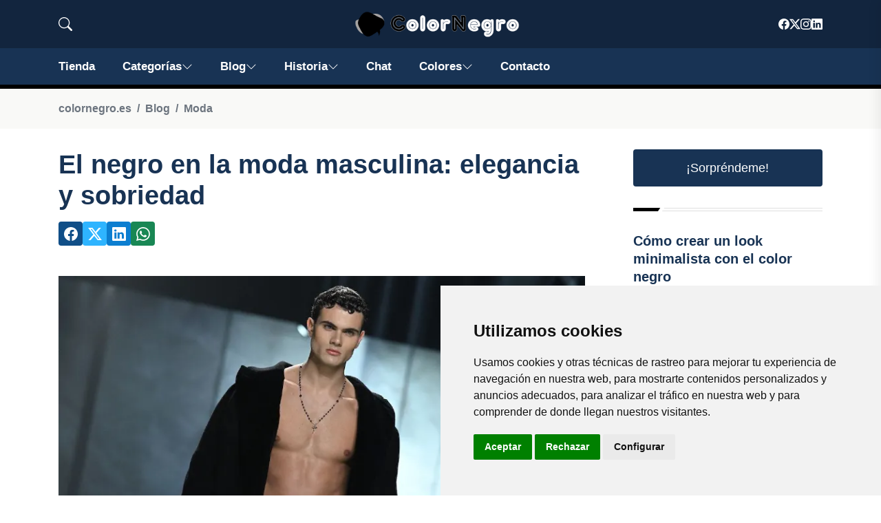

--- FILE ---
content_type: text/html; charset=UTF-8
request_url: https://colornegro.es/blog/el-negro-en-la-moda-masculina-elegancia-y-sobriedad
body_size: 10467
content:

<!DOCTYPE html>
<html lang="es">

<head>

<meta charset="utf-8">
<meta name="viewport" content="width=device-width, initial-scale=1, shrink-to-fit=no">
<title>El negro en la moda masculina: elegancia y sobriedad</title>
<base href="https://colornegro.es/">
		
			
  <meta name="description" content="Descubre cómo el color negro se ha convertido en un ícono de elegancia y sobriedad en la moda masculina a través de los años. ¡Entra ya!">
    <meta property="og:description" content="Descubre cómo el color negro se ha convertido en un ícono de elegancia y sobriedad en la moda masculina a través de los años. ¡Entra ya!" />
    <meta property="og:type" content="article" />
<meta property="og:title" content="El negro en la moda masculina: elegancia y sobriedad" />
<meta property="og:url" content="https://colornegro.es/blog/el-negro-en-la-moda-masculina-elegancia-y-sobriedad" />
<meta property="og:site_name" content="colornegro.es" />


<meta property="og:image" content="herramientas.jpg" />
<meta property="og:image:secure_url" content="herramientas.jpg" />

<meta name="twitter:card" content="summary_large_image" />
<meta name="twitter:description" content="Descubre cómo el color negro se ha convertido en un ícono de elegancia y sobriedad en la moda masculina a través de los años. ¡Entra ya!" />
<meta name="twitter:title" content="El negro en la moda masculina: elegancia y sobriedad" />
<meta name="twitter:site" content="colornegro.es" />
<meta name="twitter:image" content="herramientas.jpg" />
<meta name="twitter:creator" content="colornegro.es" />

<link rel="apple-touch-icon" sizes="57x57" href="https://colornegro.es/img/colornegro.es/favicon/apple-icon-57x57.png">
<link rel="apple-touch-icon" sizes="60x60" href="https://colornegro.es/img/colornegro.es/favicon/apple-icon-60x60.png">
<link rel="apple-touch-icon" sizes="72x72" href="https://colornegro.es/img/colornegro.es/favicon/apple-icon-72x72.png">
<link rel="apple-touch-icon" sizes="76x76" href="https://colornegro.es/img/colornegro.es/favicon/apple-icon-76x76.png">
<link rel="apple-touch-icon" sizes="114x114" href="https://colornegro.es/img/colornegro.es/favicon/apple-icon-114x114.png">
<link rel="apple-touch-icon" sizes="120x120" href="https://colornegro.es/img/colornegro.es/favicon/apple-icon-120x120.png">
<link rel="apple-touch-icon" sizes="144x144" href="https://colornegro.es/img/colornegro.es/favicon/apple-icon-144x144.png">
<link rel="apple-touch-icon" sizes="152x152" href="https://colornegro.es/img/colornegro.es/favicon/apple-icon-152x152.png">
<link rel="apple-touch-icon" sizes="180x180" href="https://colornegro.es/img/colornegro.es/favicon/apple-icon-180x180.png">
<link rel="icon" type="image/png" sizes="192x192"  href="https://colornegro.es/img/colornegro.es/favicon/android-icon-192x192.png">
<link rel="icon" type="image/png" sizes="32x32" href="https://colornegro.es/img/colornegro.es/favicon/favicon-32x32.png">
<link rel="icon" type="image/png" sizes="96x96" href="https://colornegro.es/img/colornegro.es/favicon/favicon-96x96.png">
<link rel="icon" type="image/png" sizes="16x16" href="https://colornegro.es/img/colornegro.es/favicon/favicon-16x16.png">
<meta name="msapplication-TileImage" content="favicon/ms-icon-144x144.png">

<link rel="preload" href="assets/css/app.css" as="style">
<link href="assets/js/vendor/jquery-3.6.0.min.js" rel="preload" as="script">
<link href="assets/js/bootstrap.min.js" rel="preload" as="script">
<link href="assets/js/main.js" rel="preload" as="script">
<link href="//www.freeprivacypolicy.com/public/cookie-consent/4.1.0/cookie-consent.js" rel="preload" as="script">
<link rel="stylesheet" href="assets/css/app.css">


  <!-- Cookie Consent by FreePrivacyPolicy.com https://www.FreePrivacyPolicy.com -->
<script type="text/javascript" src="//www.freeprivacypolicy.com/public/cookie-consent/4.1.0/cookie-consent.js" charset="UTF-8"></script>
<script type="text/javascript" charset="UTF-8">
document.addEventListener('DOMContentLoaded', function () {
cookieconsent.run({"notice_banner_type":"simple","consent_type":"express","palette":"light","language":"es","page_load_consent_levels":["strictly-necessary"],"notice_banner_reject_button_hide":false,"preferences_center_close_button_hide":false,"page_refresh_confirmation_buttons":false,"website_privacy_policy_url":"https://colornegro.es/legal.html","website_name":"colornegro.es"});
});
</script>
   
    
    <style>
      
      


svg {
  display: block;

  margin:-5px 0 -5px;
}



.adsbygoogle, .google-auto-placed{
  display: flex;
  justify-content: center;
  align-items: center;
  min-height: 380px;

}


@media(min-width: 500px) {
  .adsbygoogle, .google-auto-placed {
  display: flex;
  justify-content: center;
  align-items: center;
  min-height: 280px;

}
}

.adsbygoogle-noablate{
  min-height: 126px!important;
}

.column-order {
  --count: 2;
  column-count: var(--count);
  column-gap: 10%;
}

.column-order>div {
  width: 100%;
}

@media screen and (max-width: 992px) {
  .column-order {
    --count: 2;
  }
}

@media screen and (max-width: 576px) {
  .column-order {
    --count: 1;
  }
}



.responsive-container {
  display: flex;
  justify-content: center;
  align-items: center;
  position: relative;
  height: 80vw; /* Esto hace que la altura sea responsive basada en el ancho de la ventana */
  width: 80vw; /* Ancho responsive */
  max-height: 450px; /* Establece un tamaño máximo para evitar que sea demasiado grande */
  max-width: 450px; /* Igual para el ancho */
  margin: auto; /* Centra el contenedor en el espacio disponible */
}

figure {
  margin: 0;
  width: 100%; /* Permite que el SVG sea responsive y se ajuste al contenedor */
  display: flex;
  justify-content: center;
  align-items: center;
}

figure svg {
  width: 100%; /* Hace que el SVG sea responsive */
  height: auto; /* Mantiene la proporción de aspecto del SVG */
}

.top-image {
  position: absolute;
  max-width: 98%; /* Ajusta el tamaño de la imagen para que sea más pequeña que el contenedor */
  max-height: 98%; /* Mantiene la proporción de la imagen */
  top: 50%;
  left: 50%;
  transform: translate(-50%, -50%);
}

.logo a{
    text-decoration: none; /* Elimina el subrayado del enlace */
    color: white; /* Color del texto */
    font-size: clamp(0.5rem, 3vw, 2.5rem); /* Ajuste de tamaño dinámico */
    min-height:50px;
    font-weight: bold; /* Hace el texto más grueso */
    display: flex; /* Cambiado a flex para mejor alineación */
    justify-content: center; /* Centra horizontalmente */
    align-items: center; /* Centra verticalmente */

    margin: 0; /* Elimina márgenes por defecto */
    padding: 0; /* Elimina rellenos por defecto */
}

.logo::first-letter{
    color: var(--tg-primary-color);
    
}

@media screen and (max-width: 990px) {
    .logo a {
        text-align: center; /* Centra el texto */
        font-size: clamp(1rem, 6vw, 2.5rem); /* Ajuste dinámico con un mínimo y máximo */
   
        height: 50px; /* Ajuste basado en la altura de la ventana */
        
    }
}

@media (max-width: 990px) {
    .bi.bi-chevron-down {
        display: none;
    }
}

@media (min-width: 700px) {
.desplegable-menu.col2 {
    -webkit-column-count: 2; /* Chrome, Safari, Opera */
    -moz-column-count: 2;    /* Firefox */
    column-count: 2;         /* standard syntax */
}
.desplegable-menu.col3 {
    -webkit-column-count: 3; /* Chrome, Safari, Opera */
    -moz-column-count: 3;    /* Firefox */
    column-count: 3; 
    width:600px;        /* standard syntax */
}
}


.btn-comprar{background-color:var(--tg-primary-color)}
.btn-comprar:hover{background-color:var(--tg-secondary-color)}
			</style>


<style>:root { --tg-primary-color: #000000}</style>


<link rel="canonical" href="https://colornegro.es/blog/el-negro-en-la-moda-masculina-elegancia-y-sobriedad" />
</head>
   
                      
<body>

<!-- preloader -->
<div id="preloader">
    <div class="loader-inner">
        <div id="loader">
            <h2 id="bg-loader">colornegro.es<span>.</span></h2>
            <h2 id="fg-loader">colornegro.es<span>.</span></h2>
        </div>
    </div>
</div>
<!-- preloader-end -->



<!-- Scroll-top -->
<button class="scroll-top scroll-to-target" aria-label="Top" data-target="html">
<svg xmlns="http://www.w3.org/2000/svg"  fill="currentColor" class="bi bi-caret-up-fill" viewBox="0 0 16 16">
  <path d="m7.247 4.86-4.796 5.481c-.566.647-.106 1.659.753 1.659h9.592a1 1 0 0 0 .753-1.659l-4.796-5.48a1 1 0 0 0-1.506 0z"/>
</svg>
</button>
<!-- Scroll-top-end-->

<!-- header-area -->
<header class="header-style-five">
    <div id="header-fixed-height"></div>
    <div class="header-logo-area-three">
        <div class="container">
            <div class="row align-items-center">
                <div class="col-lg-2">
                    <div class="hl-left-side-three">
                                           <div class="header-search">
                            <a href="https://colornegro.es/blog/el-negro-en-la-moda-masculina-elegancia-y-sobriedad#" class="search-open-btn">
                            
                            
                            <svg xmlns="http://www.w3.org/2000/svg" width="20" height="20" fill="currentColor" class="bi bi-search" viewBox="0 0 16 16">
  <path d="M11.742 10.344a6.5 6.5 0 1 0-1.397 1.398h-.001q.044.06.098.115l3.85 3.85a1 1 0 0 0 1.415-1.414l-3.85-3.85a1 1 0 0 0-.115-.1zM12 6.5a5.5 5.5 0 1 1-11 0 5.5 5.5 0 0 1 11 0"/>
</svg>
                        
                        </a>
                        </div>
                                            </div>
                </div>


                
                <div class="col-lg-8">
                    <div class="logo text-center">
                        
                    <a href="./">
                    <img src="https://colornegro.es/img/colornegro.es/logo.webp" width="175" height="35" alt="colornegro.es logo">
                    </a>
                    </div>
                </div>

           
                <div class="col-lg-2">
                    <div class="header-top-social">
                        <ul class="list-wrap">
                            <li><a href="https://www.facebook.com/astiz/"><svg xmlns="http://www.w3.org/2000/svg" width="16" height="16" fill="currentColor" class="bi bi-facebook" viewBox="0 0 16 16">
  <path d="M16 8.049c0-4.446-3.582-8.05-8-8.05C3.58 0-.002 3.603-.002 8.05c0 4.017 2.926 7.347 6.75 7.951v-5.625h-2.03V8.05H6.75V6.275c0-2.017 1.195-3.131 3.022-3.131.876 0 1.791.157 1.791.157v1.98h-1.009c-.993 0-1.303.621-1.303 1.258v1.51h2.218l-.354 2.326H9.25V16c3.824-.604 6.75-3.934 6.75-7.951"/>
</svg></a></li>
                            <li><a href="https://twitter.com/karlosastiz"><svg xmlns="http://www.w3.org/2000/svg" width="16" height="16" fill="currentColor" class="bi bi-twitter-x" viewBox="0 0 16 16">
  <path d="M12.6.75h2.454l-5.36 6.142L16 15.25h-4.937l-3.867-5.07-4.425 5.07H.316l5.733-6.57L0 .75h5.063l3.495 4.633L12.601.75Zm-.86 13.028h1.36L4.323 2.145H2.865z"/>
</svg></a></li>
                            <li><a href="https://www.instagram.com/carlosastiz/"><svg xmlns="http://www.w3.org/2000/svg" width="16" height="16" fill="currentColor" class="bi bi-instagram" viewBox="0 0 16 16">
  <path d="M8 0C5.829 0 5.556.01 4.703.048 3.85.088 3.269.222 2.76.42a3.9 3.9 0 0 0-1.417.923A3.9 3.9 0 0 0 .42 2.76C.222 3.268.087 3.85.048 4.7.01 5.555 0 5.827 0 8.001c0 2.172.01 2.444.048 3.297.04.852.174 1.433.372 1.942.205.526.478.972.923 1.417.444.445.89.719 1.416.923.51.198 1.09.333 1.942.372C5.555 15.99 5.827 16 8 16s2.444-.01 3.298-.048c.851-.04 1.434-.174 1.943-.372a3.9 3.9 0 0 0 1.416-.923c.445-.445.718-.891.923-1.417.197-.509.332-1.09.372-1.942C15.99 10.445 16 10.173 16 8s-.01-2.445-.048-3.299c-.04-.851-.175-1.433-.372-1.941a3.9 3.9 0 0 0-.923-1.417A3.9 3.9 0 0 0 13.24.42c-.51-.198-1.092-.333-1.943-.372C10.443.01 10.172 0 7.998 0zm-.717 1.442h.718c2.136 0 2.389.007 3.232.046.78.035 1.204.166 1.486.275.373.145.64.319.92.599s.453.546.598.92c.11.281.24.705.275 1.485.039.843.047 1.096.047 3.231s-.008 2.389-.047 3.232c-.035.78-.166 1.203-.275 1.485a2.5 2.5 0 0 1-.599.919c-.28.28-.546.453-.92.598-.28.11-.704.24-1.485.276-.843.038-1.096.047-3.232.047s-2.39-.009-3.233-.047c-.78-.036-1.203-.166-1.485-.276a2.5 2.5 0 0 1-.92-.598 2.5 2.5 0 0 1-.6-.92c-.109-.281-.24-.705-.275-1.485-.038-.843-.046-1.096-.046-3.233s.008-2.388.046-3.231c.036-.78.166-1.204.276-1.486.145-.373.319-.64.599-.92s.546-.453.92-.598c.282-.11.705-.24 1.485-.276.738-.034 1.024-.044 2.515-.045zm4.988 1.328a.96.96 0 1 0 0 1.92.96.96 0 0 0 0-1.92m-4.27 1.122a4.109 4.109 0 1 0 0 8.217 4.109 4.109 0 0 0 0-8.217m0 1.441a2.667 2.667 0 1 1 0 5.334 2.667 2.667 0 0 1 0-5.334"/>
</svg></a></li>
                            <li><a href="https://www.linkedin.com/in/carlosgonzalezastiz/"><svg xmlns="http://www.w3.org/2000/svg" width="16" height="16" fill="currentColor" class="bi bi-linkedin" viewBox="0 0 16 16">
  <path d="M0 1.146C0 .513.526 0 1.175 0h13.65C15.474 0 16 .513 16 1.146v13.708c0 .633-.526 1.146-1.175 1.146H1.175C.526 16 0 15.487 0 14.854zm4.943 12.248V6.169H2.542v7.225zm-1.2-8.212c.837 0 1.358-.554 1.358-1.248-.015-.709-.52-1.248-1.342-1.248S2.4 3.226 2.4 3.934c0 .694.521 1.248 1.327 1.248zm4.908 8.212V9.359c0-.216.016-.432.08-.586.173-.431.568-.878 1.232-.878.869 0 1.216.662 1.216 1.634v3.865h2.401V9.25c0-2.22-1.184-3.252-2.764-3.252-1.274 0-1.845.7-2.165 1.193v.025h-.016l.016-.025V6.169h-2.4c.03.678 0 7.225 0 7.225z"/>
</svg></a></li>
                        </ul>
                    </div>
                </div>
            </div>
        </div>
    </div>
    <div id="sticky-header" class="menu-area menu-style-two menu-style-five">
        <div class="container">
            <div class="row">
                <div class="col-12">
                    <div class="menu-wrap">
                        <div class="row align-items-center">
                      
                                <div class="logo d-none ">
                                <a href="./">
                                <img src="https://colornegro.es/img/colornegro.es/logo.webp" width="175" height="35" alt="colornegro.es logo">
</a>
                                </div>


                                
                                <div class="navbar-wrap main-menu d-none d-lg-flex">
                                    <ul class="navigation">
                               
                    
                                    <li><a href="https://colornegro.es">Tienda</a></li>
          
                                    <li class="menu-item-has-children dropdown"><a href="#">Categorías
            <svg xmlns="http://www.w3.org/2000/svg" width="16" height="16" fill="currentColor" class="bi bi-chevron-down" viewBox="0 0 16 16">
  <path fill-rule="evenodd" d="M1.646 4.646a.5.5 0 0 1 .708 0L8 10.293l5.646-5.647a.5.5 0 0 1 .708.708l-6 6a.5.5 0 0 1-.708 0l-6-6a.5.5 0 0 1 0-.708"></path>
</svg>
</a>

            <ul class="sub-menu col3 desplegable-menu">
            
<li><a href="alimentacion-y-bebidas">Alimentación y bebidas</a></li>








    
<li><a href="bebe">Bebé</a></li>








    
<li><a href="belleza">Belleza</a></li>








    
<li><a href="bricolaje-y-herramientas">Bricolaje y herramientas</a></li>








    
<li><a href="cds-y-vinilos">CDs y vinilos</a></li>








    
<li><a href="coche-y-moto">Coche y moto</a></li>








    
<li><a href="deportes-y-aire-libre">Deportes y aire libre</a></li>








    
<li><a href="electronica">Electrónica</a></li>








    
<li><a href="equipaje">Equipaje</a></li>








    
<li><a href="grandes-electrodomesticos">Grandes electrodomésticos</a></li>








    
<li><a href="hogar-y-cocina">Hogar y cocina</a></li>








    
<li><a href="iluminacion">Iluminación</a></li>








    
<li><a href="industria-empresas-y-ciencia">Industria, empresas y ciencia</a></li>








    
<li><a href="informatica">Informática</a></li>








    
<li><a href="instrumentos-musicales">Instrumentos musicales</a></li>








    
<li><a href="jardin">Jardín</a></li>








    
<li><a href="joyeria">Joyería</a></li>








    
<li><a href="juguetes-y-juegos">Juguetes y juegos</a></li>








    
<li><a href="libros">Libros</a></li>








    
<li><a href="musica-digital">Música Digital</a></li>








    
<li><a href="oficina-y-papeleria">Oficina y papelería</a></li>








    
<li><a href="productos-handmade">Productos Handmade</a></li>








    
<li><a href="productos-para-mascotas">Productos para mascotas</a></li>








    
<li><a href="relojes">Relojes</a></li>








    
<li><a href="moda">Moda</a></li>








    
<li><a href="salud-y-cuidado-personal">Salud y cuidado personal</a></li>








    
<li><a href="zapatos-y-complementos">Zapatos y complementos</a></li>








    </ul>
              

            <div class="dropdown-btn"><span>⇓</span></div></li>
              

            <li class="menu-item-has-children"><a href="https://colornegro.es/blog">Blog
            <svg xmlns="http://www.w3.org/2000/svg" width="16" height="16" fill="currentColor" class="bi bi-chevron-down" viewBox="0 0 16 16">
  <path fill-rule="evenodd" d="M1.646 4.646a.5.5 0 0 1 .708 0L8 10.293l5.646-5.647a.5.5 0 0 1 .708.708l-6 6a.5.5 0 0 1-.708 0l-6-6a.5.5 0 0 1 0-.708"/>
</svg>
</a>
            <ul class="sub-menu">
            
                            <li><a href="blog">Portada</a></li>
                            
    <li><a href="blog/ropa">Ropa</a></li>
    
    <li><a href="blog/decoracion">Decoración</a></li>
    
    <li><a href="blog/automoviles">Automóviles</a></li>
    
    <li><a href="blog/tecnologia">Tecnología</a></li>
    
    <li><a href="blog/belleza">Belleza</a></li>
    
    <li><a href="blog/arte">Arte</a></li>
    
    <li><a href="blog/cultura-popular">Cultura popular</a></li>
    
    <li><a href="blog/simbolismo">Simbolismo</a></li>
    
    <li><a href="blog/moda">Moda</a></li>
                        
                </ul>
                        </li>
                        <li class="menu-item-has-children"><a href="https://colornegro.es/historia">Historia<svg xmlns="http://www.w3.org/2000/svg" width="16" height="16" fill="currentColor" class="bi bi-chevron-down" viewBox="0 0 16 16">
  <path fill-rule="evenodd" d="M1.646 4.646a.5.5 0 0 1 .708 0L8 10.293l5.646-5.647a.5.5 0 0 1 .708.708l-6 6a.5.5 0 0 1-.708 0l-6-6a.5.5 0 0 1 0-.708"/>
</svg></a>
            <ul class="sub-menu">
                        
    <li><a href="historia/origen-y-evolucion">Origen y evolución</a></li>
    
    <li><a href="historia/importancia-en-la-antiguedad">Importancia en la antigüedad</a></li>
    
    <li><a href="historia/influencia-en-la-edad-media">Influencia en la Edad Media</a></li>
    
    <li><a href="historia/significado-en-la-era-de-la-colonizacion">Significado en la era de la colonización</a></li>
    
    <li><a href="historia/impacto-en-la-epoca-de-la-esclavitud">Impacto en la época de la esclavitud</a></li>
    
    <li><a href="historia/participacion-en-movimientos-de-liberacion">Participación en movimientos de liberación</a></li>
    
    <li><a href="historia/relevancia-en-la-historia-contemporanea">Relevancia en la historia contemporánea.</a></li>
    </ul></li>


<li><a href="https://colornegro.es/chat/">Chat</a></li>

<li class="menu-item-has-children"><a href="https://colornegro.es/blog">Colores
            <svg xmlns="http://www.w3.org/2000/svg" width="16" height="16" fill="currentColor" class="bi bi-chevron-down" viewBox="0 0 16 16">
  <path fill-rule="evenodd" d="M1.646 4.646a.5.5 0 0 1 .708 0L8 10.293l5.646-5.647a.5.5 0 0 1 .708.708l-6 6a.5.5 0 0 1-.708 0l-6-6a.5.5 0 0 1 0-.708"/>
</svg>
</a>
            <ul class="sub-menu">
            
<li><a href="https://coloramarillo.es/"><svg xmlns="http://www.w3.org/2000/svg" width="20" height="20" stroke="#E8E8E8" stroke-width="1" fill="yellow" class="bi bi-circle-fill" viewBox="0 0 16 16"><circle cx="8" cy="8" r="8"/></svg>Tienda color Amarillo</a></li>
<li><a href="https://colorazul.es/"><svg xmlns="http://www.w3.org/2000/svg" width="20" height="20" stroke="#E8E8E8" stroke-width="1" fill="blue" class="bi bi-circle-fill" viewBox="0 0 16 16"><circle cx="8" cy="8" r="8"/></svg>Tienda color Azul</a></li>
<li><a href="https://colorblanco.es/"><svg xmlns="http://www.w3.org/2000/svg" width="20" height="20" stroke="#E8E8E8" stroke-width="1" fill="white" class="bi bi-circle-fill" viewBox="0 0 16 16"><circle cx="8" cy="8" r="8"/></svg>Tienda color Blanco</a></li>
<li><a href="https://colorlila.es/"><svg xmlns="http://www.w3.org/2000/svg" width="20" height="20" stroke="#E8E8E8" stroke-width="1" fill="purple" class="bi bi-circle-fill" viewBox="0 0 16 16"><circle cx="8" cy="8" r="8"/></svg>Tienda color Lila</a></li>
<li><a href="https://colormarron.es/"><svg xmlns="http://www.w3.org/2000/svg" width="20" height="20" stroke="#E8E8E8" stroke-width="1" fill="brown" class="bi bi-circle-fill" viewBox="0 0 16 16"><circle cx="8" cy="8" r="8"/></svg>Tienda color Marrón</a></li>
<li><a href="https://colornegro.es/"><svg xmlns="http://www.w3.org/2000/svg" width="20" height="20" stroke="#E8E8E8" stroke-width="1" fill="black" class="bi bi-circle-fill" viewBox="0 0 16 16"><circle cx="8" cy="8" r="8"/></svg>Tienda color Negro</a></li>
<li><a href="https://colorrojo.es/"><svg xmlns="http://www.w3.org/2000/svg" width="20" height="20" stroke="#E8E8E8" stroke-width="1" fill="red" class="bi bi-circle-fill" viewBox="0 0 16 16"><circle cx="8" cy="8" r="8"/></svg>Tienda color Rojo</a></li>
<li><a href="https://colorrosa.es/"><svg xmlns="http://www.w3.org/2000/svg" width="20" height="20" stroke="#E8E8E8" stroke-width="1" fill="pink" class="bi bi-circle-fill" viewBox="0 0 16 16"><circle cx="8" cy="8" r="8"/></svg>Tienda color Rosa</a></li>
<li><a href="https://colorverde.es/"><svg xmlns="http://www.w3.org/2000/svg" width="20" height="20" stroke="#E8E8E8" stroke-width="1" fill="green" class="bi bi-circle-fill" viewBox="0 0 16 16"><circle cx="8" cy="8" r="8"/></svg>Tienda color Verde</a></li>

</ul></li>
                                        <li><a href="https://colornegro.es/contacto">Contacto</a></li>
                                    </ul>
                                </div>
                    
                        </div>
                        <div class="mobile-nav-toggler"><svg xmlns="http://www.w3.org/2000/svg" width="32" height="32" fill="currentColor" class="bi bi-list" viewBox="0 0 16 16">
  <path fill-rule="evenodd" d="M2.5 12a.5.5 0 0 1 .5-.5h10a.5.5 0 0 1 0 1H3a.5.5 0 0 1-.5-.5m0-4a.5.5 0 0 1 .5-.5h10a.5.5 0 0 1 0 1H3a.5.5 0 0 1-.5-.5m0-4a.5.5 0 0 1 .5-.5h10a.5.5 0 0 1 0 1H3a.5.5 0 0 1-.5-.5"/>
</svg></div>
                    </div>

                    <!-- Mobile Menu  -->
                    <div class="mobile-menu" style="height: 100% !important;">
                        <nav class="menu-box">
                            <div class="close-btn"><svg xmlns="http://www.w3.org/2000/svg" width="16" height="16" fill="currentColor" class="bi bi-x-lg" viewBox="0 0 16 16">
  <path d="M2.146 2.854a.5.5 0 1 1 .708-.708L8 7.293l5.146-5.147a.5.5 0 0 1 .708.708L8.707 8l5.147 5.146a.5.5 0 0 1-.708.708L8 8.707l-5.146 5.147a.5.5 0 0 1-.708-.708L7.293 8z"/>
</svg></div>
                            <div class="nav-logo">
                               
                            </div>
                            <div class="nav-logo d-none">
                       
                            </div>
                            <div class="mobile-search">
                                <form action="#">
                                    <input type="text" placeholder="Buscar...">
                                    <button aria-label="Buscar"><svg xmlns="http://www.w3.org/2000/svg" width="16" height="16" fill="currentColor" class="bi bi-search" viewBox="0 0 16 16">
  <path d="M11.742 10.344a6.5 6.5 0 1 0-1.397 1.398h-.001q.044.06.098.115l3.85 3.85a1 1 0 0 0 1.415-1.414l-3.85-3.85a1 1 0 0 0-.115-.1zM12 6.5a5.5 5.5 0 1 1-11 0 5.5 5.5 0 0 1 11 0"/>
</svg></button>
                                </form>
                            </div>
                            <div class="menu-outer">
                                <!--Here Menu Will Come Automatically Via Javascript / Same Menu as in Header-->
                            </div>
                            <div class="social-links">
                                <ul class="clearfix list-wrap">
                                <li><a href="#"><svg xmlns="http://www.w3.org/2000/svg" width="16" height="16" fill="currentColor" class="bi bi-facebook" viewBox="0 0 16 16">
  <path d="M16 8.049c0-4.446-3.582-8.05-8-8.05C3.58 0-.002 3.603-.002 8.05c0 4.017 2.926 7.347 6.75 7.951v-5.625h-2.03V8.05H6.75V6.275c0-2.017 1.195-3.131 3.022-3.131.876 0 1.791.157 1.791.157v1.98h-1.009c-.993 0-1.303.621-1.303 1.258v1.51h2.218l-.354 2.326H9.25V16c3.824-.604 6.75-3.934 6.75-7.951"/>
</svg></a></li>
                            <li><a href="#"><svg xmlns="http://www.w3.org/2000/svg" width="16" height="16" fill="currentColor" class="bi bi-twitter-x" viewBox="0 0 16 16">
  <path d="M12.6.75h2.454l-5.36 6.142L16 15.25h-4.937l-3.867-5.07-4.425 5.07H.316l5.733-6.57L0 .75h5.063l3.495 4.633L12.601.75Zm-.86 13.028h1.36L4.323 2.145H2.865z"/>
</svg></a></li>
                            <li><a href="#"><svg xmlns="http://www.w3.org/2000/svg" width="16" height="16" fill="currentColor" class="bi bi-instagram" viewBox="0 0 16 16">
  <path d="M8 0C5.829 0 5.556.01 4.703.048 3.85.088 3.269.222 2.76.42a3.9 3.9 0 0 0-1.417.923A3.9 3.9 0 0 0 .42 2.76C.222 3.268.087 3.85.048 4.7.01 5.555 0 5.827 0 8.001c0 2.172.01 2.444.048 3.297.04.852.174 1.433.372 1.942.205.526.478.972.923 1.417.444.445.89.719 1.416.923.51.198 1.09.333 1.942.372C5.555 15.99 5.827 16 8 16s2.444-.01 3.298-.048c.851-.04 1.434-.174 1.943-.372a3.9 3.9 0 0 0 1.416-.923c.445-.445.718-.891.923-1.417.197-.509.332-1.09.372-1.942C15.99 10.445 16 10.173 16 8s-.01-2.445-.048-3.299c-.04-.851-.175-1.433-.372-1.941a3.9 3.9 0 0 0-.923-1.417A3.9 3.9 0 0 0 13.24.42c-.51-.198-1.092-.333-1.943-.372C10.443.01 10.172 0 7.998 0zm-.717 1.442h.718c2.136 0 2.389.007 3.232.046.78.035 1.204.166 1.486.275.373.145.64.319.92.599s.453.546.598.92c.11.281.24.705.275 1.485.039.843.047 1.096.047 3.231s-.008 2.389-.047 3.232c-.035.78-.166 1.203-.275 1.485a2.5 2.5 0 0 1-.599.919c-.28.28-.546.453-.92.598-.28.11-.704.24-1.485.276-.843.038-1.096.047-3.232.047s-2.39-.009-3.233-.047c-.78-.036-1.203-.166-1.485-.276a2.5 2.5 0 0 1-.92-.598 2.5 2.5 0 0 1-.6-.92c-.109-.281-.24-.705-.275-1.485-.038-.843-.046-1.096-.046-3.233s.008-2.388.046-3.231c.036-.78.166-1.204.276-1.486.145-.373.319-.64.599-.92s.546-.453.92-.598c.282-.11.705-.24 1.485-.276.738-.034 1.024-.044 2.515-.045zm4.988 1.328a.96.96 0 1 0 0 1.92.96.96 0 0 0 0-1.92m-4.27 1.122a4.109 4.109 0 1 0 0 8.217 4.109 4.109 0 0 0 0-8.217m0 1.441a2.667 2.667 0 1 1 0 5.334 2.667 2.667 0 0 1 0-5.334"/>
</svg></a></li>
                            <li><a href="#"><svg xmlns="http://www.w3.org/2000/svg" width="16" height="16" fill="currentColor" class="bi bi-linkedin" viewBox="0 0 16 16">
  <path d="M0 1.146C0 .513.526 0 1.175 0h13.65C15.474 0 16 .513 16 1.146v13.708c0 .633-.526 1.146-1.175 1.146H1.175C.526 16 0 15.487 0 14.854zm4.943 12.248V6.169H2.542v7.225zm-1.2-8.212c.837 0 1.358-.554 1.358-1.248-.015-.709-.52-1.248-1.342-1.248S2.4 3.226 2.4 3.934c0 .694.521 1.248 1.327 1.248zm4.908 8.212V9.359c0-.216.016-.432.08-.586.173-.431.568-.878 1.232-.878.869 0 1.216.662 1.216 1.634v3.865h2.401V9.25c0-2.22-1.184-3.252-2.764-3.252-1.274 0-1.845.7-2.165 1.193v.025h-.016l.016-.025V6.169h-2.4c.03.678 0 7.225 0 7.225z"/>
</svg></a></li>
                                </ul>
                            </div>
                        </nav>
                    </div>
                    <div class="menu-backdrop"></div>
                    <!-- End Mobile Menu -->
                   
                </div>
            </div>
        </div>

    </div>
   
    <!-- header-search -->
    <div class="search__popup">
        <div class="container">
            <div class="row">
                <div class="col-12">
                    <div class="search__wrapper">
                        <div class="search__close">
                            <button type="button" class="search-close-btn" aria-label="cerrar">
                                <svg width="18" height="18" viewBox="0 0 18 18" fill="none" xmlns="http://www.w3.org/2000/svg">
                                    <path d="M17 1L1 17" stroke="currentColor" stroke-width="1.5" stroke-linecap="round" stroke-linejoin="round"></path>
                                    <path d="M1 1L17 17" stroke="currentColor" stroke-width="1.5" stroke-linecap="round" stroke-linejoin="round"></path>
                                </svg>
                            </button>
                        </div>
                        <div class="search__form">
                            <form method="get" action="search.php">
                                <div class="search__input">
                                    <input class="search-input-field" type="text" name="q" value="" placeholder="Realiza tu búsqueda...">
                                    <input type="hidden" id="lang" name="lang" value="es">
                                    <span class="search-focus-border"></span>
                                    <button aria-label="buscar">
                                    <svg xmlns="http://www.w3.org/2000/svg" width="20" height="20" fill="currentColor" class="bi bi-search" viewBox="0 0 16 16">
  <path d="M11.742 10.344a6.5 6.5 0 1 0-1.397 1.398h-.001q.044.06.098.115l3.85 3.85a1 1 0 0 0 1.415-1.414l-3.85-3.85a1 1 0 0 0-.115-.1zM12 6.5a5.5 5.5 0 1 1-11 0 5.5 5.5 0 0 1 11 0"/>
</svg>
                                    </button>
                                </div>
                            </form>
                        </div>
                    </div>
                </div>
            </div>
        </div>
    </div>
    <div class="search-popup-overlay"></div>
    <!-- header-search-end -->

  
</header>
<!-- header-area-end -->


  <div class="breadcrumb-area">
                <div class="container">
                    <div class="row">
                        <div class="col-lg-12">
                            <div class="breadcrumb-content">
                                <nav aria-label="breadcrumb">
                                    <ol class="breadcrumb">
                                        <li class="breadcrumb-item"><a href="./">colornegro.es</a></li>
                                        <li class="breadcrumb-item"><a href="./blog">Blog</a></li>
                                        <li class="breadcrumb-item" aria-current="page"><a href="blog/moda">Moda</a></li>
                                    </ol>
                                </nav>
                            </div>
                        </div>
                    </div>
                </div>
            </div>
      
            <section class="blog-details-area pt-30 pb-60">
                <div class="container">
                    <div class="author-inner-wrap">
                        <div class="row justify-content-center">
                            <div class="col-70">
                                <div class="blog-details-wrap">
                                    <div class="blog-details-content">
                                        <div class="blog-details-content-top">
                                            <h1 class="title">El negro en la moda masculina: elegancia y sobriedad</h1>
                                            <div class="bd-content-inner">




                                            <div class="blog-details-social">
                                                    <ul class="list-wrap">
                                                        <li>    <a aria-label="Compartir en Facebook" href="https://www.facebook.com/sharer.php?u=https://colornegro.es/blog/el-negro-en-la-moda-masculina-elegancia-y-sobriedad">
                                                        <svg xmlns="http://www.w3.org/2000/svg" width="20" height="20" fill="currentColor" class="bi bi-facebook" viewBox="0 0 16 16">
  <path d="M16 8.049c0-4.446-3.582-8.05-8-8.05C3.58 0-.002 3.603-.002 8.05c0 4.017 2.926 7.347 6.75 7.951v-5.625h-2.03V8.05H6.75V6.275c0-2.017 1.195-3.131 3.022-3.131.876 0 1.791.157 1.791.157v1.98h-1.009c-.993 0-1.303.621-1.303 1.258v1.51h2.218l-.354 2.326H9.25V16c3.824-.604 6.75-3.934 6.75-7.951"/>
</svg></a></li>
                                                        <li>    <a aria-label="Compartir en Twitter" href="https://twitter.com/share?text=El negro en la moda masculina: elegancia y sobriedad&url=https://colornegro.es/blog/el-negro-en-la-moda-masculina-elegancia-y-sobriedad">
                                                        <svg xmlns="http://www.w3.org/2000/svg" width="20" height="20" fill="currentColor" class="bi bi-twitter-x" viewBox="0 0 16 16">
  <path d="M12.6.75h2.454l-5.36 6.142L16 15.25h-4.937l-3.867-5.07-4.425 5.07H.316l5.733-6.57L0 .75h5.063l3.495 4.633L12.601.75Zm-.86 13.028h1.36L4.323 2.145H2.865z"/>
</svg></a></li>
                                                        <li>    <a aria-label="Compartir en LinkedIn" href="https://www.linkedin.com/shareArticle?mini=true&url=https://colornegro.es/blog/el-negro-en-la-moda-masculina-elegancia-y-sobriedad&title=El negro en la moda masculina: elegancia y sobriedad&source=colornegro.es">
                                                        <svg xmlns="http://www.w3.org/2000/svg" width="20" height="20" fill="currentColor" class="bi bi-linkedin" viewBox="0 0 16 16">
  <path d="M0 1.146C0 .513.526 0 1.175 0h13.65C15.474 0 16 .513 16 1.146v13.708c0 .633-.526 1.146-1.175 1.146H1.175C.526 16 0 15.487 0 14.854zm4.943 12.248V6.169H2.542v7.225zm-1.2-8.212c.837 0 1.358-.554 1.358-1.248-.015-.709-.52-1.248-1.342-1.248S2.4 3.226 2.4 3.934c0 .694.521 1.248 1.327 1.248zm4.908 8.212V9.359c0-.216.016-.432.08-.586.173-.431.568-.878 1.232-.878.869 0 1.216.662 1.216 1.634v3.865h2.401V9.25c0-2.22-1.184-3.252-2.764-3.252-1.274 0-1.845.7-2.165 1.193v.025h-.016l.016-.025V6.169h-2.4c.03.678 0 7.225 0 7.225z"/>
</svg></a></li>
                                                        <li>    <a aria-label="Compartir en Whatsapp" href="whatsapp://send?&text=El negro en la moda masculina: elegancia y sobriedad https://colornegro.es/blog/el-negro-en-la-moda-masculina-elegancia-y-sobriedad" data-action="share/whatsapp/share">
                                                        <svg xmlns="http://www.w3.org/2000/svg" width="20" height="20" fill="currentColor" class="bi bi-whatsapp" viewBox="0 0 16 16">
  <path d="M13.601 2.326A7.85 7.85 0 0 0 7.994 0C3.627 0 .068 3.558.064 7.926c0 1.399.366 2.76 1.057 3.965L0 16l4.204-1.102a7.9 7.9 0 0 0 3.79.965h.004c4.368 0 7.926-3.558 7.93-7.93A7.9 7.9 0 0 0 13.6 2.326zM7.994 14.521a6.6 6.6 0 0 1-3.356-.92l-.24-.144-2.494.654.666-2.433-.156-.251a6.56 6.56 0 0 1-1.007-3.505c0-3.626 2.957-6.584 6.591-6.584a6.56 6.56 0 0 1 4.66 1.931 6.56 6.56 0 0 1 1.928 4.66c-.004 3.639-2.961 6.592-6.592 6.592m3.615-4.934c-.197-.099-1.17-.578-1.353-.646-.182-.065-.315-.099-.445.099-.133.197-.513.646-.627.775-.114.133-.232.148-.43.05-.197-.1-.836-.308-1.592-.985-.59-.525-.985-1.175-1.103-1.372-.114-.198-.011-.304.088-.403.087-.088.197-.232.296-.346.1-.114.133-.198.198-.33.065-.134.034-.248-.015-.347-.05-.099-.445-1.076-.612-1.47-.16-.389-.323-.335-.445-.34-.114-.007-.247-.007-.38-.007a.73.73 0 0 0-.529.247c-.182.198-.691.677-.691 1.654s.71 1.916.81 2.049c.098.133 1.394 2.132 3.383 2.992.47.205.84.326 1.129.418.475.152.904.129 1.246.08.38-.058 1.171-.48 1.338-.943.164-.464.164-.86.114-.943-.049-.084-.182-.133-.38-.232"/>
</svg></a></li>
                                                      
                                                    </ul>
                                                </div>
                                            </div>
                                        </div>
                                    
             


                                         
                                            
                                            <div class="blog-details-thumb">
                                            <img src="img/colornegro.es/800/27313.webp" alt="El negro en la moda masculina: elegancia y sobriedad">
                                        </div>

                                         
                
     




                                                <h2>Introducción</h2>
<p>El negro es un color que durante años ha formado parte importante de la moda masculina. Hombres de todas las edades han utilizado esta tonalidad en su vestuario, dando lugar a distintas combinaciones y estilos.</p>

<h2>Elegancia atemporal</h2>
<p>El negro es un color atemporal que se ha convertido en un clásico de la moda masculina. Los trajes negros son una apuesta segura en cualquier evento formal y siempre se han asociado con la elegancia.</p>
<p>Por eso, no es de extrañar que el negro haya sido utilizado por icónicos personajes de la cultura y la moda como James Bond, que siempre se ha presentado impecable con sus trajes negros, camisa blanca y corbata negra.</p>
<p>La elegancia del negro no solo se limita a los trajes, sino que también se extiende a otras prendas como la chaqueta de cuero o el abrigo.</p>
<p>La elegancia del negro no está solo en su uso en la ropa, sino que también se ha trasladado a los complementos, como los relojes y las carteras. Estos accesorios han sido diseñados con el negro como protagonista, dándoles un toque elegante y sofisticado.</p>

<h2>Sobriedad y versatilidad</h2>
<p>El negro también se caracteriza por su sobriedad y versatilidad. Es un color que se adapta a cualquier situación, desde la formalidad de un traje, a la comodidad de un look casual con vaqueros y una camiseta.</p>
<p>Además, gracias a su versatilidad, el negro forma parte de la mayoría de los armarios masculinos. Cualquier hombre puede tener varias prendas negras en su armario y utilizarlas en distintos contextos y situaciones.</p>

<h2>Combinaciones y estilos</h2>
<p>A pesar de que el negro se ha utilizado tradicionalmente en la moda masculina de forma elegante y sobria, también se han visto combinaciones y estilos más atrevidos con este color. Por ejemplo, una chaqueta negra con jeans rotos y zapatillas pueden dar lugar a un look elegante pero casual.</p>
<p>En la moda actual, también se han visto atrevidas combinaciones en el uso del negro, como la combinación de prendas deportivas y abrigos o chaquetas de cuero.</p>
<p>En la época actual, otra tendencia que destaca es la ropa negra para hombres fitness, utilizada por debajo de la ropa de soporte para el entrenamiento y el deporte.</p>

<h2>Conclusión</h2>
<p>El negro sigue siendo un color tanto elegante como versátil para la moda masculina, siempre presente en distintas prendas y estilos. Por eso, nunca pasará de moda y es un básico que todo hombre debe tener en su armario.</p>



                
                                         

                  
                                                        
                                                       
                                                    </div>
                                                </div>
                                                
                                            </div>
                              
                         
                            <div class="col-30">
                                <div class="sidebar-wrap">
                                    <div class="sidebar-widget sidebar-widget-two">
                                    <a class="btn btn-lg  d-block mb-3" role="button" href="rand.php" style="text-align: center;">¡Sorpréndeme!</a>

<div class="widget-title mb-30">
    <div class="section-title-line"></div>
</div>

<div class="hot-post-wrap">


<div class="stories-post">

		
<div class="hot-post-item">
                                                <div class="hot-post-content">
    <h4 class="post-title"><a href="blog/como-crear-un-look-minimalista-con-el-color-negro">Cómo crear un look minimalista con el color negro</a></h4>
                                                </div>
                                            </div>
  
        </div>
       



 


<div class="stories-post">

		
<div class="hot-post-item">
                                                <div class="hot-post-content">
    <h4 class="post-title"><a href="blog/el-negro-un-color-que-nunca-pasa-de-moda">El negro: un color que nunca pasa de moda</a></h4>
                                                </div>
                                            </div>
  
        </div>
       



 


<div class="stories-post">

		
<div class="hot-post-item">
                                                <div class="hot-post-content">
    <h4 class="post-title"><a href="blog/de-pies-a-cabeza-como-usar-el-negro-en-tu-calzado">De pies a cabeza: cómo usar el negro en tu calzado</a></h4>
                                                </div>
                                            </div>
  
        </div>
       



 


<div class="stories-post">

		
<div class="hot-post-item">
                                                <div class="hot-post-content">
    <h4 class="post-title"><a href="blog/como-usar-accesorios-para-realzar-el-negro-en-tu-vestimenta">Cómo usar accesorios para realzar el negro en tu vestimenta</a></h4>
                                                </div>
                                            </div>
  
        </div>
       



 


<div class="stories-post">

		
<div class="hot-post-item">
                                                <div class="hot-post-content">
    <h4 class="post-title"><a href="blog/el-negro-es-el-nuevo-negro">El negro es el nuevo negro</a></h4>
                                                </div>
                                            </div>
  
        </div>
       



 

 


                           

                                                  
                                </div>
                            </div>
                        </div>
                    </div>
                </div>
            </section>    


     

     
   
    
        </div>  </div>  </div>
      
        
        <script>
var xhr = new XMLHttpRequest();
var url = "blog/visitas_update.php";
var params = "slug=" + encodeURIComponent(location.pathname);


xhr.open("GET", url + "?" + params, true);

xhr.onreadystatechange = function() {
  if (xhr.readyState === 4 && xhr.status === 200) {
    // La solicitud se ha completado correctamente
    var response = xhr.responseText;
    // Mostrar el mensaje en un elemento HTML
    document.getElementById("mensaje").innerHTML = response;
  }
};

xhr.send();
    </script>
    <div id="mensaje"></div>

                    <!-- newsletter-area -->
            <section class="newsletter-area-three">
                <div class="container">
                    <div class="row">
                        <div class="col-lg-12">
                            <div class="newsletter-wrap-three">
                                <div class="newsletter-content">
                                    <h2 class="title">Suscríbete a nuestro Newsletter</h2>
                                </div>
                                <div class="newsletter-form">
                                <form method="post" action="./newsletter">
                                        <div class="form-grp">
                                        <input type="text" name="nombre" placeholder="Nombre" required>
                                        </div>
                                        <div class="form-grp">
                                        <input type="email" name="email" placeholder="E-mail"  required>
                                        </div>
                                        <input type="text" class="form-control" name="foo" style="display: none;">
                                        <button type="submit" class="btn">Enviar</button>
                                    </form>
                                </div>
                                <div class="newsletter-social">
                                    <h4 class="title">Síguenos:</h4>
                                    <ul class="list-wrap">
                                    <li><a href="https://www.facebook.com/astiz/"><svg xmlns="http://www.w3.org/2000/svg" width="16" height="16" fill="currentColor" class="bi bi-facebook" viewBox="0 0 16 16">
  <path d="M16 8.049c0-4.446-3.582-8.05-8-8.05C3.58 0-.002 3.603-.002 8.05c0 4.017 2.926 7.347 6.75 7.951v-5.625h-2.03V8.05H6.75V6.275c0-2.017 1.195-3.131 3.022-3.131.876 0 1.791.157 1.791.157v1.98h-1.009c-.993 0-1.303.621-1.303 1.258v1.51h2.218l-.354 2.326H9.25V16c3.824-.604 6.75-3.934 6.75-7.951"/>
</svg></a></li>
                            <li><a href="https://twitter.com/karlosastiz"><svg xmlns="http://www.w3.org/2000/svg" width="16" height="16" fill="currentColor" class="bi bi-twitter-x" viewBox="0 0 16 16">
  <path d="M12.6.75h2.454l-5.36 6.142L16 15.25h-4.937l-3.867-5.07-4.425 5.07H.316l5.733-6.57L0 .75h5.063l3.495 4.633L12.601.75Zm-.86 13.028h1.36L4.323 2.145H2.865z"/>
</svg></a></li>
                            <li><a href="https://www.instagram.com/carlosastiz/"><svg xmlns="http://www.w3.org/2000/svg" width="16" height="16" fill="currentColor" class="bi bi-instagram" viewBox="0 0 16 16">
  <path d="M8 0C5.829 0 5.556.01 4.703.048 3.85.088 3.269.222 2.76.42a3.9 3.9 0 0 0-1.417.923A3.9 3.9 0 0 0 .42 2.76C.222 3.268.087 3.85.048 4.7.01 5.555 0 5.827 0 8.001c0 2.172.01 2.444.048 3.297.04.852.174 1.433.372 1.942.205.526.478.972.923 1.417.444.445.89.719 1.416.923.51.198 1.09.333 1.942.372C5.555 15.99 5.827 16 8 16s2.444-.01 3.298-.048c.851-.04 1.434-.174 1.943-.372a3.9 3.9 0 0 0 1.416-.923c.445-.445.718-.891.923-1.417.197-.509.332-1.09.372-1.942C15.99 10.445 16 10.173 16 8s-.01-2.445-.048-3.299c-.04-.851-.175-1.433-.372-1.941a3.9 3.9 0 0 0-.923-1.417A3.9 3.9 0 0 0 13.24.42c-.51-.198-1.092-.333-1.943-.372C10.443.01 10.172 0 7.998 0zm-.717 1.442h.718c2.136 0 2.389.007 3.232.046.78.035 1.204.166 1.486.275.373.145.64.319.92.599s.453.546.598.92c.11.281.24.705.275 1.485.039.843.047 1.096.047 3.231s-.008 2.389-.047 3.232c-.035.78-.166 1.203-.275 1.485a2.5 2.5 0 0 1-.599.919c-.28.28-.546.453-.92.598-.28.11-.704.24-1.485.276-.843.038-1.096.047-3.232.047s-2.39-.009-3.233-.047c-.78-.036-1.203-.166-1.485-.276a2.5 2.5 0 0 1-.92-.598 2.5 2.5 0 0 1-.6-.92c-.109-.281-.24-.705-.275-1.485-.038-.843-.046-1.096-.046-3.233s.008-2.388.046-3.231c.036-.78.166-1.204.276-1.486.145-.373.319-.64.599-.92s.546-.453.92-.598c.282-.11.705-.24 1.485-.276.738-.034 1.024-.044 2.515-.045zm4.988 1.328a.96.96 0 1 0 0 1.92.96.96 0 0 0 0-1.92m-4.27 1.122a4.109 4.109 0 1 0 0 8.217 4.109 4.109 0 0 0 0-8.217m0 1.441a2.667 2.667 0 1 1 0 5.334 2.667 2.667 0 0 1 0-5.334"/>
</svg></a></li>
                            <li><a href="https://www.linkedin.com/in/carlosgonzalezastiz/"><svg xmlns="http://www.w3.org/2000/svg" width="16" height="16" fill="currentColor" class="bi bi-linkedin" viewBox="0 0 16 16">
  <path d="M0 1.146C0 .513.526 0 1.175 0h13.65C15.474 0 16 .513 16 1.146v13.708c0 .633-.526 1.146-1.175 1.146H1.175C.526 16 0 15.487 0 14.854zm4.943 12.248V6.169H2.542v7.225zm-1.2-8.212c.837 0 1.358-.554 1.358-1.248-.015-.709-.52-1.248-1.342-1.248S2.4 3.226 2.4 3.934c0 .694.521 1.248 1.327 1.248zm4.908 8.212V9.359c0-.216.016-.432.08-.586.173-.431.568-.878 1.232-.878.869 0 1.216.662 1.216 1.634v3.865h2.401V9.25c0-2.22-1.184-3.252-2.764-3.252-1.274 0-1.845.7-2.165 1.193v.025h-.016l.016-.025V6.169h-2.4c.03.678 0 7.225 0 7.225z"/>
</svg></a></li>
                                    </ul>
                                </div>
                            </div>
                        </div>
                    </div>
                </div>
            </section>
            <!-- newsletter-area-end -->

        </main>
        <!-- main-area-end -->


        <!-- footer-area -->
        <footer>
            <div class="footer-area">
                <div class="footer-top">
                    <div class="container">
                        <div class="row">
                            <div class="col-lg-6 col-md-7">
                                <div class="footer-widget">
                                <h4 class="fw-title">colornegro.es</h4>
                                    <div class="footer-content">
                                    </div>
                                </div>
                            </div>
      
                            <div class="col-lg-6 col-md-4 col-sm-6">
                                <div class="footer-widget">
                                    <h4 class="fw-title">Legal</h4>
                                    <div class="footer-link-wrap">
                                        <ul class="list-wrap">
                                        <li><a href="legal.html">Legal</a></li>
        <li><a href="cookies.html">Cookies</a></li>

        <li><a href="contacto">Contacto</a></li>
                                        </ul>
                                    </div>
                                </div>
                            </div>
                         
                        </div>
                    </div>
                </div>
                <div class="footer-bottom">
                    <div class="container">
                        <div class="row">
                            <div class="col-md-9">
                                <div class="footer-bottom-menu">
                                    <ul class="list-wrap">

                

         <li><a href="#" id="open_preferences_center">Update cookies preferences</a></li>
        <li><a href="https://ensilabas.com" target="_blank">Separar en sílabas</a> </li>  

                                   
                                    </ul>
                                </div>
                            </div>
                            <div class="col-md-3">
                                <div class="copyright-text">
                                    <p>Copyright &copy; 2024 colornegro.es</p>
                                </div>
                            </div>
                        </div>
                    </div>
                </div>
            </div>
        </footer>


   
    




    <script src="assets/js/vendor/jquery-3.6.0.min.js"></script>
        <script src="assets/js/bootstrap.min.js"></script>





        <script src="assets/js/main.js"></script>

        



  <script defer src="https://static.cloudflareinsights.com/beacon.min.js/vcd15cbe7772f49c399c6a5babf22c1241717689176015" integrity="sha512-ZpsOmlRQV6y907TI0dKBHq9Md29nnaEIPlkf84rnaERnq6zvWvPUqr2ft8M1aS28oN72PdrCzSjY4U6VaAw1EQ==" data-cf-beacon='{"version":"2024.11.0","token":"c26a3118639248d7a47fd554d40962ee","r":1,"server_timing":{"name":{"cfCacheStatus":true,"cfEdge":true,"cfExtPri":true,"cfL4":true,"cfOrigin":true,"cfSpeedBrain":true},"location_startswith":null}}' crossorigin="anonymous"></script>
</body>




</html>                          
                                       
                                    
 


--- FILE ---
content_type: text/css
request_url: https://colornegro.es/assets/css/app.css
body_size: 8586
content:
:root{--bs-blue:#0d6efd;--bs-indigo:#6610f2;--bs-purple:#6f42c1;--bs-pink:#d63384;--bs-red:#dc3545;--bs-orange:#fd7e14;--bs-yellow:#ffc107;--bs-green:#198754;--bs-teal:#20c997;--bs-cyan:#0dcaf0;--bs-white:#fff;--bs-gray:#6c757d;--bs-gray-dark:#343a40;--bs-gray-100:#f8f9fa;--bs-gray-200:#e9ecef;--bs-gray-300:#dee2e6;--bs-gray-400:#ced4da;--bs-gray-500:#adb5bd;--bs-gray-600:#6c757d;--bs-gray-700:#495057;--bs-gray-800:#343a40;--bs-gray-900:#212529;--bs-primary:#0d6efd;--bs-secondary:#6c757d;--bs-success:#198754;--bs-info:#0dcaf0;--bs-warning:#ffc107;--bs-danger:#dc3545;--bs-light:#f8f9fa;--bs-dark:#212529;--bs-primary-rgb:13,110,253;--bs-secondary-rgb:108,117,125;--bs-success-rgb:25,135,84;--bs-info-rgb:13,202,240;--bs-warning-rgb:255,193,7;--bs-danger-rgb:220,53,69;--bs-light-rgb:248,249,250;--bs-dark-rgb:33,37,41;--bs-white-rgb:255,255,255;--bs-black-rgb:0,0,0;--bs-body-color-rgb:33,37,41;--bs-body-bg-rgb:255,255,255;--bs-font-sans-serif:system-ui,-apple-system,"Segoe UI",Roboto,"Helvetica Neue",Arial,"Noto Sans","Liberation Sans",sans-serif,"Apple Color Emoji","Segoe UI Emoji","Segoe UI Symbol","Noto Color Emoji";--bs-font-monospace:SFMono-Regular,Menlo,Monaco,Consolas,"Liberation Mono","Courier New",monospace;--bs-gradient:linear-gradient(180deg,hsla(0,0%,100%,.15),hsla(0,0%,100%,0));--bs-body-font-family:var(--bs-font-sans-serif);--bs-body-font-size:1rem;--bs-body-font-weight:400;--bs-body-line-height:1.5;--bs-body-color:#212529;--bs-body-bg:#fff}*,:after,:before{box-sizing:border-box}@media (prefers-reduced-motion:no-preference){:root{scroll-behavior:smooth}}body{background-color:var(--bs-body-bg);color:var(--bs-body-color);font-family:var(--bs-body-font-family);font-size:var(--bs-body-font-size);font-weight:var(--bs-body-font-weight);line-height:var(--bs-body-line-height);margin:0;text-align:var(--bs-body-text-align);-webkit-text-size-adjust:100%;-webkit-tap-highlight-color:transparent}.h1,.h2,.h3,.h4,.h5,.h6,h1,h2,h3,h4,h5,h6{font-weight:500;line-height:1.2;margin-bottom:.5rem;margin-top:0}.h1,h1{font-size:calc(1.375rem + 1.5vw)}@media (min-width:1200px){.h1,h1{font-size:2.5rem}}.h2,h2{font-size:calc(1.325rem + .9vw)}@media (min-width:1200px){.h2,h2{font-size:2rem}}.h3,h3{font-size:calc(1.3rem + .6vw)}@media (min-width:1200px){.h3,h3{font-size:1.75rem}}.h4,h4{font-size:calc(1.275rem + .3vw)}@media (min-width:1200px){.h4,h4{font-size:1.5rem}}.h5,h5{font-size:1.25rem}.h6,h6{font-size:1rem}p{margin-bottom:1rem;margin-top:0}ol,ul{padding-left:2rem}dl,ol,ul{margin-bottom:1rem;margin-top:0}ol ol,ol ul,ul ol,ul ul{margin-bottom:0}blockquote{margin:0 0 1rem}b,strong{font-weight:bolder}.small,small{font-size:.875em}a{color:#0d6efd;text-decoration:underline}a:hover{color:#0a58ca}a:not([href]):not([class]),a:not([href]):not([class]):hover{color:inherit;text-decoration:none}figure{margin:0 0 1rem}img,svg{vertical-align:middle}label{display:inline-block}button{border-radius:0}button:focus:not(:focus-visible){outline:0}button,input,optgroup,select,textarea{font-family:inherit;font-size:inherit;line-height:inherit;margin:0}button,select{text-transform:none}[role=button]{cursor:pointer}select{word-wrap:normal}select:disabled{opacity:1}[type=button],[type=reset],[type=submit],button{-webkit-appearance:button}[type=button]:not(:disabled),[type=reset]:not(:disabled),[type=submit]:not(:disabled),button:not(:disabled){cursor:pointer}::-moz-focus-inner{border-style:none;padding:0}textarea{resize:vertical}::-webkit-datetime-edit-day-field,::-webkit-datetime-edit-fields-wrapper,::-webkit-datetime-edit-hour-field,::-webkit-datetime-edit-minute,::-webkit-datetime-edit-month-field,::-webkit-datetime-edit-text,::-webkit-datetime-edit-year-field{padding:0}::-webkit-inner-spin-button{height:auto}::-webkit-search-decoration{-webkit-appearance:none}::-webkit-color-swatch-wrapper{padding:0}::file-selector-button{font:inherit}::-webkit-file-upload-button{-webkit-appearance:button;font:inherit}iframe{border:0}[hidden]{display:none!important}.blockquote{font-size:1.25rem;margin-bottom:1rem}.blockquote>:last-child{margin-bottom:0}.img-fluid{height:auto;max-width:100%}.figure{display:inline-block}.container{margin-left:auto;margin-right:auto;padding-left:var(--bs-gutter-x,.75rem);padding-right:var(--bs-gutter-x,.75rem);width:100%}@media (min-width:576px){.container{max-width:540px}}@media (min-width:768px){.container{max-width:720px}}@media (min-width:992px){.container{max-width:960px}}@media (min-width:1200px){.container{max-width:1140px}}@media (min-width:1400px){.container{max-width:1140px}}.row{--bs-gutter-x:1.5rem;--bs-gutter-y:0;display:flex;flex-wrap:wrap;margin-left:calc(var(--bs-gutter-x)*-.5);margin-right:calc(var(--bs-gutter-x)*-.5);margin-top:calc(var(--bs-gutter-y)*-1)}.row>*{flex-shrink:0;margin-top:var(--bs-gutter-y);max-width:100%;padding-left:calc(var(--bs-gutter-x)*.5);padding-right:calc(var(--bs-gutter-x)*.5);width:100%}.col{flex:1 0 0%}.col-6{flex:0 0 auto;width:50%}.col-12{flex:0 0 auto;width:100%}@media (min-width:576px){.col-sm-6{flex:0 0 auto;width:50%}.col-sm-12{flex:0 0 auto;width:100%}}@media (min-width:768px){.col-md-3{flex:0 0 auto;width:25%}.col-md-4{flex:0 0 auto;width:33.33333333%}.col-md-7{flex:0 0 auto;width:58.33333333%}.col-md-9{flex:0 0 auto;width:75%}.col-md-12{flex:0 0 auto;width:100%}}@media (min-width:992px){.col-lg-2{flex:0 0 auto;width:16.66666667%}.col-lg-3{flex:0 0 auto;width:25%}.col-lg-6{flex:0 0 auto;width:50%}.col-lg-8{flex:0 0 auto;width:66.66666667%}.col-lg-12{flex:0 0 auto;width:100%}}@media (min-width:1200px){.col-xl-2{flex:0 0 auto;width:16.66666667%}}.form-control{-webkit-appearance:none;-moz-appearance:none;appearance:none;background-clip:padding-box;background-color:#fff;border:1px solid #ced4da;border-radius:.25rem;color:#212529;display:block;font-size:1rem;font-weight:400;line-height:1.5;padding:.375rem .75rem;transition:border-color .15s ease-in-out,box-shadow .15s ease-in-out;width:100%}@media (prefers-reduced-motion:reduce){.form-control{transition:none}}.form-control:focus{background-color:#fff;border-color:#86b7fe;box-shadow:0 0 0 .25rem rgba(13,110,253,.25);color:#212529;outline:0}.form-control::-webkit-date-and-time-value{height:1.5em}.form-control::-moz-placeholder{color:#6c757d;opacity:1}.form-control::placeholder{color:#6c757d;opacity:1}.form-control:disabled{background-color:#e9ecef;opacity:1}.form-control::file-selector-button{background-color:#e9ecef;border:0 solid;border-color:inherit;border-inline-end-width:1px;border-radius:0;color:#212529;margin:-.375rem -.75rem;margin-inline-end:.75rem;padding:.375rem .75rem;pointer-events:none;transition:color .15s ease-in-out,background-color .15s ease-in-out,border-color .15s ease-in-out,box-shadow .15s ease-in-out}@media (prefers-reduced-motion:reduce){.form-control::file-selector-button{transition:none}}.form-control:hover:not(:disabled):not([readonly])::file-selector-button{background-color:#dde0e3}.form-control::-webkit-file-upload-button{background-color:#e9ecef;border:0 solid;border-color:inherit;border-inline-end-width:1px;border-radius:0;color:#212529;margin:-.375rem -.75rem;margin-inline-end:.75rem;padding:.375rem .75rem;pointer-events:none;-webkit-transition:color .15s ease-in-out,background-color .15s ease-in-out,border-color .15s ease-in-out,box-shadow .15s ease-in-out;transition:color .15s ease-in-out,background-color .15s ease-in-out,border-color .15s ease-in-out,box-shadow .15s ease-in-out}@media (prefers-reduced-motion:reduce){.form-control::-webkit-file-upload-button{-webkit-transition:none;transition:none}}.form-control:hover:not(:disabled):not([readonly])::-webkit-file-upload-button{background-color:#dde0e3}textarea.form-control{min-height:calc(1.5em + .75rem + 2px)}.btn{background-color:transparent;border:1px solid transparent;border-radius:.25rem;color:#212529;display:inline-block;font-size:1rem;font-weight:400;line-height:1.5;padding:.375rem .75rem;text-decoration:none;transition:color .15s ease-in-out,background-color .15s ease-in-out,border-color .15s ease-in-out,box-shadow .15s ease-in-out}@media (prefers-reduced-motion:reduce){.btn{transition:none}}.btn:hover{color:#212529}.btn:focus{box-shadow:0 0 0 .25rem rgba(13,110,253,.25);outline:0}.btn.disabled,.btn:disabled{opacity:.65;pointer-events:none}.btn-lg{border-radius:.3rem;font-size:1.25rem;padding:.5rem 1rem}.nav{margin-bottom:0;padding-left:0}.breadcrumb,.nav{display:flex;flex-wrap:wrap;list-style:none}.breadcrumb{margin-bottom:1rem;padding:0}.breadcrumb-item+.breadcrumb-item{padding-left:.5rem}.breadcrumb-item+.breadcrumb-item:before{color:#6c757d;content:var(--bs-breadcrumb-divider,"/");float:left;padding-right:.5rem}.breadcrumb-item.active{color:#6c757d}.pagination{display:flex;list-style:none;padding-left:0}.page-link{background-color:#fff;border:1px solid #dee2e6;color:#0d6efd;display:block;position:relative;text-decoration:none;transition:color .15s ease-in-out,background-color .15s ease-in-out,border-color .15s ease-in-out,box-shadow .15s ease-in-out}@media (prefers-reduced-motion:reduce){.page-link{transition:none}}.page-link:hover{border-color:#dee2e6;z-index:2}.page-link:focus,.page-link:hover{background-color:#e9ecef;color:#0a58ca}.page-link:focus{box-shadow:0 0 0 .25rem rgba(13,110,253,.25);outline:0;z-index:3}.page-item:not(:first-child) .page-link{margin-left:-1px}.page-item.active .page-link{background-color:#0d6efd;border-color:#0d6efd;color:#fff;z-index:3}.page-item.disabled .page-link{background-color:#fff;border-color:#dee2e6;color:#6c757d;pointer-events:none}.page-link{padding:.375rem .75rem}.page-item:first-child .page-link{border-bottom-left-radius:.25rem;border-top-left-radius:.25rem}.page-item:last-child .page-link{border-bottom-right-radius:.25rem;border-top-right-radius:.25rem}.pagination-lg .page-link{font-size:1.25rem;padding:.75rem 1.5rem}.pagination-lg .page-item:first-child .page-link{border-bottom-left-radius:.3rem;border-top-left-radius:.3rem}.pagination-lg .page-item:last-child .page-link{border-bottom-right-radius:.3rem;border-top-right-radius:.3rem}@keyframes progress-bar-stripes{0%{background-position-x:1rem}}@keyframes spinner-border{to{transform:rotate(1turn)}}@keyframes spinner-grow{0%{transform:scale(0)}50%{opacity:1;transform:none}}.placeholder{background-color:currentColor;cursor:wait;display:inline-block;min-height:1em;opacity:.5;vertical-align:middle}.placeholder.btn:before{content:"";display:inline-block}@keyframes placeholder-glow{50%{opacity:.2}}@keyframes placeholder-wave{to{-webkit-mask-position:-200% 0;mask-position:-200% 0}}.clearfix:after{clear:both;content:"";display:block}.d-inline-block{display:inline-block!important}.d-block{display:block!important}.d-none{display:none!important}.position-relative{position:relative!important}.position-absolute{position:absolute!important}.bottom-0{bottom:0!important}.start-50{left:50%!important}.translate-middle-x{transform:translateX(-50%)!important}.border{border:1px solid #dee2e6!important}.border-top{border-top:1px solid #dee2e6!important}.border-bottom{border-bottom:1px solid #dee2e6!important}.justify-content-center{justify-content:center!important}.align-items-center{align-items:center!important}.m-5{margin:3rem!important}.my-3{margin-bottom:1rem!important;margin-top:1rem!important}.mb-0{margin-bottom:0!important}.mb-1{margin-bottom:.25rem!important}.mb-3{margin-bottom:1rem!important}.text-center{text-align:center!important}.text-wrap{white-space:normal!important}.visible{visibility:visible!important}@media (min-width:576px){.mb-sm-0{margin-bottom:0!important}}@media (min-width:992px){.d-lg-flex{display:flex!important}}.mt-30{margin-top:30px}.mb-30{margin-bottom:30px}.mb-40{margin-bottom:40px}.pt-30{padding-top:30px}.pb-30{padding-bottom:30px}.pb-60{padding-bottom:60px}:root{--tg-body-font-family:"Candara",sans-serif;--tg-heading-font-family:"Candara",sans-serif;--tg-primary-color:#f4796c;--tg-secondary-color:#183354;--tg-body-font-color:#333;--tg-heading-font-color:#183354;--tg-paragraph-color:#545e69;--tg-icon-color:#6d757f;--tg-border-color:#dfdfdf;--tg-border-dark:#273341;--tg-body-font-size:18px;--tg-body-font-weight:500;--tg-heading-font-weight:700;--tg-body-line-height:1.5;--tg-heading-line-height:1.2;--tg-blue:#0d6efd;--tg-indigo:#6610f2;--tg-purple:#6f42c1;--tg-pink:#d63384;--tg-red:#dc3545;--tg-orange:#fd7e14;--tg-yellow:#ffc107;--tg-green:#198754;--tg-teal:#e8f1f1;--tg-cyan:#0dcaf0;--tg-white:#fff;--tg-black:#0c1622;--tg-black-two:#000;--tg-gray:#d9d9d9;--tg-gray-two:#bacce1;--tg-gray-three:#f9f9f7;--facebook:#104e87;--twitter:#2eb4ff;--linkedin:#0c7ed0;--instagram:#ff2f7a;--youtube:#c4302b;--skype:#00aff0}body{color:var(--tg-body-font-color);font-family:var(--tg-body-font-family);font-size:var(--tg-body-font-size);font-style:normal;font-weight:var(--tg-body-font-weight);line-height:var(--tg-body-line-height)}.img,img{max-width:100%;transition:transform 1s ease}a,button{transition:all .3s ease-out 0s}.btn:focus,a:focus,button:focus{box-shadow:none;outline:none;text-decoration:none}a,a:hover,button{color:var(--tg-primary-color);text-decoration:none}a,button{outline:medium none}.btn:focus,button:focus,input:focus,textarea,textarea:focus{outline:0}h1,h2,h3,h4,h5,h6{color:var(--tg-heading-font-color);font-family:var(--tg-heading-font-family);font-style:normal;font-weight:var(--tg-heading-font-weight);line-height:var(--tg-heading-line-height);margin-bottom:.7rem;margin-top:0}h1 a,h2 a,h3 a,h4 a,h5 a,h6 a{color:inherit}h1{font-size:2.5rem}h2{font-size:2rem}h2,h3{margin-top:10px}h3{font-size:1.75rem}h4{font-size:1.5rem}h5{font-size:1.25rem}h6{font-size:1rem}.list-wrap{margin:0;padding:0}.list-wrap li{list-style:none}p{color:var(--tg-paragraph-color);font-size:var(--tg-body-font-size);font-weight:var(--tg-body-font-weight);line-height:var(--tg-body-line-height);margin-bottom:15px}label{color:var(--tg-body-font-color);cursor:pointer;font-size:16px;font-weight:400}::-moz-selection{background:var(--tg-primary-color);color:var(--tg-white);text-shadow:none}::selection{background:var(--tg-primary-color);color:var(--tg-white);text-shadow:none}::-moz-placeholder{color:var(--tg-body-font-color);font-size:var(--tg-body-font-size);opacity:1}::placeholder{color:var(--tg-body-font-color);font-size:var(--tg-body-font-size);opacity:1}.container{padding-left:15px;padding-right:15px}.row{--bs-gutter-x:30px}.btn{align-items:center;background:var(--tg-secondary-color) none repeat scroll 0 0;border:none;border-radius:4px;color:var(--tg-white);cursor:pointer;display:inline-flex;font-family:var(--tg-heading-font-family);font-size:18px;font-weight:500;letter-spacing:0;line-height:1;margin-bottom:0;overflow:hidden;padding:18px 45px;position:relative;text-align:center;touch-action:manipulation;transition:all .3s ease 0s;-webkit-user-select:none;user-select:none;-moz-user-select:none;vertical-align:middle;white-space:nowrap;z-index:1}.btn:before{background:var(--tg-primary-color);border-radius:50%;content:"";height:200%;left:50%;position:absolute;top:110%;transform:translateX(-50%);transition-duration:.8s;width:200%;z-index:-1}.btn:hover{color:var(--tg-white)}.btn:hover:before{top:-40%}.breadcrumb>.active{color:var(--tg-primary-color)}.scroll-top{background:var(--tg-primary-color);border:none;border-radius:6px;bottom:-10%;color:var(--tg-white);cursor:pointer;font-size:var(--tg-body-font-size);height:40px;line-height:40px;position:fixed;right:30px;text-align:center;transition:1s ease;width:40px;z-index:99}.scroll-top.open{bottom:30px}.scroll-top:after{background:radial-gradient(ellipse at center,rgba(0,0,0,.25) 0,transparent 80%);content:"";height:10px;left:5%;opacity:1;position:absolute;top:100%;width:90%;z-index:-1}.scroll-top:hover{background:var(--tg-secondary-color)}#header-fixed-height.active-height{display:block;height:95px}.header-top-social{align-items:center;display:flex;justify-content:flex-end}.header-top-social .title{color:var(--tg-white);font-size:13px;font-weight:700;letter-spacing:1.3px;line-height:1;margin-bottom:0;margin-right:6px;text-transform:uppercase}.header-top-social .list-wrap{align-items:center;display:flex;gap:14px}.header-top-social .list-wrap li a{color:var(--tg-white);font-size:14px}.header-top-social .list-wrap li a:hover{color:var(--tg-primary-color)}.menu-area{border-bottom:1px solid var(--tg-gray)}.logo img{max-height:50px}.offcanvas-toggle{border-right:1px solid var(--tg-gray);width:100px}.offcanvas-toggle a{align-items:center;display:flex;flex-direction:column;gap:6px;height:100%;justify-content:center;padding:30px 30px 30px 35px}.offcanvas-toggle a span{background:var(--tg-primary-color);border-radius:2px;height:2px;transition:.3s linear;width:33px}.navbar-wrap{display:flex}.navbar-wrap ul{display:flex;flex-direction:row;flex-wrap:wrap;margin:0 0 0 185px;padding:0}.navbar-wrap ul li{display:block;list-style:none;position:relative}.navbar-wrap ul li a{align-items:center;color:var(--tg-heading-font-color);display:flex;font-family:var(--tg-heading-font-family);font-size:17px;font-weight:600;gap:5px;line-height:1;padding:40px 17px;position:relative;z-index:1}.navbar-wrap>ul>li.active>a,.navbar-wrap>ul>li.menu-item-has-children.active>a:after,.navbar-wrap>ul>li.menu-item-has-children:hover>a:after,.navbar-wrap>ul>li:hover>a{color:var(--tg-primary-color)}.main-menu .navigation li.menu-item-has-children .dropdown-btn{display:none}.navbar-wrap ul li .sub-menu{background:var(--tg-white);border:1px solid #f5f5f5;border-radius:0 0 5px 5px;box-shadow:0 30px 70px 0 hsla(216,2%,55%,.15);display:block;left:0;margin:0;min-width:230px;opacity:0;padding:18px 0;position:absolute;right:0;top:100%;transform:scaleY(0);transform-origin:0 0;transition:all .3s ease-in-out;visibility:hidden;z-index:9}.navbar-wrap ul li .sub-menu .sub-menu{left:100%;right:auto;top:0}.navbar-wrap ul li .sub-menu li{display:block;margin-left:0;text-align:left}.navbar-wrap ul li .sub-menu li a{color:var(--tg-heading-font-color);font-weight:700;justify-content:space-between;line-height:1.3;padding:9px 15px 9px 25px;transition:all .3s ease;-webkit-transition:all .3s ease;-moz-transition:all .3s ease;-ms-transition:all .3s ease}.navbar-wrap ul li .sub-menu li a:hover,.navbar-wrap ul li .sub-menu>li.active>a{color:var(--tg-primary-color)}.navbar-wrap ul li .sub-menu li a:before,.navbar-wrap ul li .sub-menu>li>a:before{background:var(--tg-primary-color);bottom:0;content:"";height:0;left:15px;margin:auto 0;opacity:0;position:absolute;top:0;transition:all .3s ease;-webkit-transition:all .3s ease;-moz-transition:all .3s ease;-ms-transition:all .3s ease;visibility:hidden;width:3px}.navbar-wrap ul li .sub-menu li a:hover:before,.navbar-wrap ul li .sub-menu>li.active>a:before{height:11px;opacity:1;transform:scaleX(1);transition:all .3s ease;-webkit-transition:all .3s ease;-moz-transition:all .3s ease;-ms-transition:all .3s ease;visibility:visible}.navbar-wrap ul li .sub-menu>li.menu-item-has-children>a:after{color:var(--tg-icon-color);content:"\f105";font-family:Font Awesome\ 5 Free;font-size:14px;line-height:0;transition:all .3s ease-out 0s}.navbar-wrap ul li .sub-menu>li.menu-item-has-children.active>a:after,.navbar-wrap ul li .sub-menu>li.menu-item-has-children>a:hover:after{color:var(--tg-primary-color)}.navbar-wrap ul li:hover>.sub-menu{opacity:1;transform:scale(1);visibility:visible}.sticky-menu{animation:fadeInDown 1s ease-in-out 0s 1 normal none running;background:var(--tg-white);border-radius:0;box-shadow:0 10px 15px rgba(25,25,25,.1);left:0;margin:auto;position:fixed;top:0;width:100%;z-index:99}.menu-area.sticky-menu{border-bottom:none}.menu-area.menu-style-two{background:var(--tg-secondary-color);border-bottom:6px solid var(--tg-primary-color)}.menu-style-two .navbar-wrap ul{margin:0}.menu-style-two .navbar-wrap>ul>li{margin-right:40px}.menu-style-two .navbar-wrap ul li:last-child{margin-right:0}.menu-style-two .navbar-wrap ul li a{color:var(--tg-white);padding:23px 0}.menu-style-two .navbar-wrap ul>li.active>a,.menu-style-two .navbar-wrap ul>li>a:hover{color:var(--tg-primary-color)}.header-logo-area-three{background:#12253e;padding:10px 0}.hl-left-side-three{align-items:center;display:flex;gap:25px}.hl-left-side-three .header-search{line-height:0}.hl-left-side-three .header-search a{color:var(--tg-white);font-size:20px}.hl-left-side-three .header-search a:hover{color:var(--tg-primary-color)}.header-logo-area-three .header-top-social .list-wrap{gap:18px}.header-logo-area-three .header-top-social .list-wrap li a{color:var(--tg-white);font-size:16px}.header-logo-area-three .header-top-social .list-wrap li a:hover{color:var(--tg-primary-color)}.menu-style-five .navbar-wrap ul li a{padding:18px 0}.nav-logo img{width:150px}.mobile-menu{border-radius:0;height:100%!important;max-width:100%;padding-right:30px;position:fixed;right:0;top:0;transform:translateX(101%);transition:all .3s cubic-bezier(.785,.135,.15,.86);-moz-transition:all .3s cubic-bezier(.785,.135,.15,.86);-webkit-transition:all .3s cubic-bezier(.785,.135,.15,.86);-ms-transition:all e .3s cubic-bezier(.785,.135,.15,.86);-o-transition:all .3s cubic-bezier(.785,.135,.15,.86);width:300px;z-index:99}.mobile-menu .nav-logo{padding:30px 25px;position:relative;text-align:left}.mobile-menu-visible{overflow:hidden}.mobile-menu-visible .mobile-menu{transform:translateX(0)}.menu-backdrop{background:rgba(0,0,0,.5);height:100%;opacity:0;position:fixed;right:0;top:0;transition:all .7s ease;-moz-transition:all .7s ease;-webkit-transition:all .7s ease;-ms-transition:all .7s ease;-o-transition:all .7s ease;visibility:hidden;width:100%;z-index:2}.mobile-menu-visible .menu-backdrop{opacity:1;visibility:visible}.mobile-menu .menu-box{background:var(--tg-white);box-shadow:-9px 0 14px 0 rgb(0 0 0/6%);height:100%!important;left:0;max-height:100%;overflow-x:hidden;overflow-y:auto;padding:0;position:absolute;top:0;width:100%;z-index:5}.mobile-menu-visible .mobile-menu .menu-box{opacity:1;visibility:visible}.mobile-menu .close-btn{color:#292b37;cursor:pointer;font-size:20px;line-height:30px;position:absolute;right:15px;text-align:center;top:28px;transition:all .9s ease;width:35px;z-index:10}.mobile-menu-visible .mobile-menu .close-btn{transform:rotate(1turn)}.mobile-menu .navigation{display:block;float:none;margin:0;padding:0;position:relative;width:100%}.mobile-menu .navigation ul{margin:0;padding:0}.mobile-menu .navigation li{border-top:1px solid rgba(0,0,0,.1);display:block;position:relative}.mobile-menu .navigation:last-child{border-bottom:1px solid rgba(0,0,0,.1)}.mobile-menu .navigation li>ul>li:first-child{border-top:1px solid rgba(0,0,0,.1)}.mobile-menu .navigation li>a{border:none;color:var(--tg-heading-font-color);display:block;font-family:var(--tg-heading-font-family);font-size:18px;font-weight:500;line-height:24px;padding:10px 60px 10px 25px;position:relative;transition:all .5s ease}.mobile-menu .navigation li ul li>a{font-size:16px;margin-left:20px}.mobile-menu .navigation li ul li ul li a{margin-left:40px}.mobile-menu .navigation li ul li ul li ul li a{margin-left:60px}.mobile-menu .navigation li>a:before{content:"";height:0;left:0;position:absolute;top:0;transition:all .5s ease}.mobile-menu .navigation li.menu-item-has-children .dropdown-btn{background:var(--tg-primary-color);border-radius:2px;color:var(--tg-white);cursor:pointer;font-size:16px;height:32px;line-height:32px;position:absolute;right:15px;text-align:center;top:6px;transition:all .5s ease;width:32px;z-index:5}.mobile-menu .navigation li.menu-item-has-children .dropdown-btn i{transition:all .5s ease}.mobile-menu .navigation li.menu-item-has-children .dropdown-btn.open i{color:var(--tg-primary-color);transform:rotate(45deg)}.mobile-menu .navigation li>ul,.mobile-menu .navigation li>ul>li>ul{display:none}.mobile-menu .social-links ul{align-items:center;display:flex;flex-wrap:wrap;justify-content:center;padding:30px 20px 20px;position:relative;text-align:center}.mobile-menu .social-links li{display:inline-block;margin:0 6px 10px;position:relative}.mobile-menu .social-links li a{align-items:center;border:1px solid var(--tg-gray);border-radius:3px;-webkit-border-radius:3px;-moz-border-radius:3px;-ms-border-radius:3px;-o-border-radius:3px;color:var(--tg-heading-font-color);display:flex;font-size:16px;height:40px;justify-content:center;line-height:32px;position:relative;transition:all .5s ease;width:40px}.mobile-menu .social-links li a:hover{background:var(--tg-primary-color);border-color:var(--tg-primary-color);color:var(--tg-white)}.menu-area .mobile-nav-toggler{color:var(--tg-primary-color);cursor:pointer;display:none;float:right;font-size:30px;line-height:1;margin-left:25px;margin-top:0;position:relative}.mobile-search{padding:0 20px 25px 25px}.mobile-search form{position:relative}.mobile-search input{background:transparent;border:1px solid var(--tg-gray);color:var(--tg-secondary-color);display:block;font-size:14px;font-weight:400;height:45px;padding:10px 45px 10px 20px;width:100%}.mobile-search input::-moz-placeholder{color:#545e69;font-size:14px;font-weight:400}.mobile-search input::placeholder{color:#545e69;font-size:14px;font-weight:400}.mobile-search button{background:transparent;border:none;color:var(--tg-secondary-color);line-height:1;padding:0;position:absolute;right:20px;top:50%;transform:translateY(-50%)}.search__popup{-webkit-backdrop-filter:blur(10px);backdrop-filter:blur(10px);background:var(--tg-white);left:0;padding-bottom:100px;padding-top:70px;position:fixed;right:0;top:0;transform:translateY(calc(-100% - 80px));transition:transform .3s ease-in-out,opacity .3s ease-in-out;transition-delay:.5s;width:100%;z-index:99}.search__input{height:80px;opacity:0;position:relative;transform:translateY(-40px);transition:all .3s ease-in-out;transition-delay:.5s}.search__input:after{background-color:var(--tg-primary-color);bottom:0;content:"";height:1px;left:0;position:absolute;transition-delay:.3s;transition:all .3s ease-in-out;width:0}.search__popup.search-opened .search__input:after{transition-delay:.5s;width:100%}.search__input input{background-color:transparent;border:0;border-bottom:1px solid transparent;color:var(--tg-heading-font-color);font-size:24px;height:100%;outline:0;padding:0 30px 0 0;width:100%}.search__input input::-moz-placeholder{font-size:24px}.search__input input::placeholder{font-size:24px}.search__input .search-input-field~.search-focus-border{background-color:var(--tg-primary-color);bottom:0;height:1px;left:auto;position:absolute;right:0;transition:all .5s;width:0}.search__input .search-input-field:focus~.search-focus-border{left:0;right:auto;transition:all .5s;width:100%}.search__input button{background:transparent;border:none;color:var(--tg-primary-color);font-size:18px;padding:0;position:absolute;right:0;top:50%;transform:translateY(-50%)}.search__popup.search-opened{transform:translateY(0);transition-delay:0s;z-index:99999999}.search__popup.search-opened .search__input{opacity:1;transform:translateY(0);transition-delay:.3s}.search__close{position:absolute;right:2%;top:10%;z-index:2}.search-close-btn{background:transparent;border:none;color:var(--tg-primary-color);cursor:pointer;margin:0;padding:0}.search-popup-overlay{background:#000d25;height:100%;opacity:0;position:fixed;right:0;top:0;transition:all .3s ease-in-out;transition-delay:.5s;visibility:hidden;width:100%;z-index:4}.search-popup-overlay.search-popup-overlay-open{opacity:.55;transition-delay:0s;visibility:visible}.offCanvas-toggle{align-items:center;background:var(--tg-primary-color);border-radius:50%;color:var(--tg-white);cursor:pointer;display:flex;font-size:24px;height:50px;justify-content:center;position:absolute;right:30px;top:30px;transform:rotate(45deg);transition:all .3s ease-out 0s;width:50px}.offCanvas-toggle span{background:#fff;height:1px;left:50%;position:absolute;top:50%;transform:translate(-50%,-50%);width:25px}.offCanvas-toggle span:nth-child(2){left:25%;transform:rotate(-90deg)}.offCanvas-toggle:hover{background:var(--tg-secondary-color)}.offCanvas-overlay{background:#000;height:100%;opacity:0;position:fixed;right:0;top:0;transition:all .7s ease;-moz-transition:all .7s ease;-webkit-transition:all .7s ease;-ms-transition:all .7s ease;-o-transition:all .7s ease;visibility:hidden;width:100%;z-index:99}.offCanvas-menu-visible .offCanvas-overlay{opacity:.6;visibility:visible}.stories-post{align-items:center;border-bottom:1px solid var(--tg-border-color);display:flex;gap:15px;justify-content:space-between;margin-bottom:15px;padding-bottom:0}.stories-post:last-child{border-bottom:none;margin-bottom:0;padding-bottom:0}.breadcrumb-area{background:var(--tg-gray-three);padding:17px 0}.breadcrumb-content .breadcrumb{margin-bottom:0}.breadcrumb-content .breadcrumb-item{color:var(--tg-icon-color);font-family:var(--tg-heading-font-family);font-size:16px;font-weight:600}.breadcrumb-content .breadcrumb-item a{color:var(--tg-icon-color)}.breadcrumb-content .breadcrumb-item a:hover,.breadcrumb-content .breadcrumb-item.active{color:var(--tg-primary-color)}.breadcrumb-content .breadcrumb-item+.breadcrumb-item:before{color:var(--tg-icon-color);content:"/";float:left;font-weight:700;padding-right:8px}.breadcrumb-content .breadcrumb-item+.breadcrumb-item{padding-left:8px}.featured-post-item{margin-bottom:30px}.featured-post-content{padding:25px 0 0;position:relative;text-align:center}.featured-post-content .post-tag{left:50%;position:absolute;top:-13px;transform:translateX(-50%)}.post-tag{background:var(--tg-primary-color);border-radius:3px;color:var(--tg-white);display:inline-block;font-family:var(--tg-heading-font-family);font-size:16px;font-weight:600;letter-spacing:.78px;line-height:normal;margin-bottom:15px;padding:4px 10px;text-transform:uppercase}.post-tag:hover{background:var(--tg-secondary-color);color:var(--tg-white)}.featured-post-content .post-title{font-size:32px;margin-bottom:12px}.post-title a:hover{color:var(--tg-secondary-color)}.post-title a{background-image:linear-gradient(180deg,currentColor 0,currentColor 98%);background-position:left 100%;background-repeat:no-repeat;background-size:0 1px;color:inherit;display:inline;padding-bottom:0;transition:background-size .8s cubic-bezier(.25,.8,.25,1)}.featured-post-item:hover .post-title a{background-size:100% 1px}.newsletter-content{flex:0 0 auto;margin-right:50px;width:20%}.newsletter-content .title{font-size:24px;margin-bottom:0}.newsletter-form{flex-grow:1}.newsletter-form form{align-items:center;display:flex;gap:7px;justify-content:flex-end}.newsletter-form .form-grp{width:300px}.newsletter-form .form-grp input{background:var(--tg-white);border:none;border-radius:6px;color:var(--tg-heading-font-color);font-size:14px;font-weight:500;height:50px;line-height:1;padding:15px 20px;width:100%}.newsletter-form .form-grp input::-moz-placeholder{color:#6f6f6f;font-size:14px;font-weight:500}.newsletter-form .form-grp input::placeholder{color:#6f6f6f;font-size:14px;font-weight:500}.newsletter-area-three{background:var(--tg-teal);padding:75px 0}.newsletter-wrap-three{align-items:center;display:flex}.newsletter-wrap-three .newsletter-content{flex:0 0 auto;margin-right:35px;width:14%}.newsletter-wrap-three .newsletter-form .form-grp{width:250px}.newsletter-social{align-items:center;display:flex;gap:10px;margin-left:60px}.newsletter-social .title{font-size:18px;margin-bottom:0}.newsletter-social .list-wrap{align-items:center;display:flex;gap:6px}.newsletter-social .list-wrap li a{align-items:center;background:var(--tg-secondary-color);border-radius:50%;color:var(--tg-white);display:flex;font-size:20px;height:45px;justify-content:center;width:45px}.newsletter-social .list-wrap li a:hover{background:var(--tg-primary-color);color:var(--tg-white)}.newsletter-form .btn{background:var(--tg-primary-color)}.newsletter-form .btn:before{background:var(--tg-secondary-color)}.section-title-wrap{align-items:center;display:flex;gap:30px;justify-content:space-between;padding-bottom:20px;position:relative}.section-title .title{font-size:38px;margin-bottom:0}.section-title-line{border:1px solid var(--tg-border-color);border-left:none;border-right:none;bottom:0;height:5px;left:0;position:absolute;width:100%}.section-title-line:before{background:var(--tg-primary-color);content:"";height:5px;left:0;position:absolute;top:-1px;width:40px}.section-title-line:after{background:var(--tg-white);-webkit-clip-path:polygon(40% 0,100% 0,60% 100%,0 100%);clip-path:polygon(40% 0,100% 0,60% 100%,0 100%);content:"";height:6px;left:36px;position:absolute;top:-1.5px;width:10px}.sidebar-wrap{margin-left:40px;position:sticky;top:100px}.sidebar-widget{margin-bottom:25px}.sidebar-widget:last-child{margin-bottom:0}.widget-title{padding-bottom:20px;position:relative}.widget-title .title{font-size:28px;margin-bottom:0}.categories-area{background:var(--tg-teal);padding:0;position:relative;z-index:1}.section-title-two.text-center .title{margin-bottom:15px;padding-bottom:22px;position:relative}.section-title-two.text-center .title:before{background:var(--tg-primary-color);bottom:0;-webkit-clip-path:polygon(0 0,100% 0,90% 100%,10% 100%);clip-path:polygon(0 0,100% 0,90% 100%,10% 100%);content:"";height:5px;left:50%;position:absolute;transform:translateX(-50%);width:32px}.section-title p{margin:0 auto;width:90%}.categories-item{border:5px solid var(--tg-white);box-shadow:0 0 30px #738c8c;margin:0 auto 30px;width:150px}.categories-img,.categories-item{border-radius:50%;position:relative}.categories-img{overflow:hidden}.categories-img:after{background:var(--tg-secondary-color);border-radius:50%;content:"";height:100%;left:0;opacity:0;pointer-events:none;position:absolute;top:0;transform:scale(0);transition:all .8s ease;width:100%}.categories-item:hover .categories-img:after{opacity:.8;transform:scale(1)}.categories-item:hover .categories-img img{transform:scale(1.08)}.categories-content{left:50%;position:absolute;top:50%;transform:translate(-50%,-50%)}.categories-content a{background:var(--tg-primary-color);border-radius:3px;color:var(--tg-white);display:block;font-size:16px;font-weight:600;letter-spacing:.78px;line-height:1;padding:6px 10px;text-transform:uppercase}.ad-banner-img img{border-radius:6px}.featured-post-item.healthy-post .featured-post-content .post-title{font-size:20px;line-height:1.4}.sidebar-widget-two{margin-bottom:50px}.sidebar-widget-two:last-child{margin-bottom:0}.weekly-post-item{display:flex;gap:40px;margin-bottom:20px}.weekly-post-thumb{border-radius:6px;flex:0 0 auto;overflow:hidden;width:320px}.weekly-post-thumb{width:330px;max-height:200px;}.weekly-post-thumb img{height:100%;-o-object-fit:scale-down;object-fit:scale-down;width:100%}.weekly-post-item:hover .weekly-post-thumb img{transform:scale(1.1)}.weekly-post-content{align-items:flex-start;display:flex;flex-direction:column;justify-content:center}.weekly-post-content .post-title{font-size:22px;line-height:1.4;margin-bottom:15px}.weekly-post-item:hover .weekly-post-content .post-title a{background-size:100% 1px}.hot-post-item,.weekly-post-content p{margin-bottom:20px}.hot-post-item:last-child{margin-bottom:0}.hot-post-content .post-title{font-size:20px;line-height:1.3;margin-bottom:15px}.hot-post-item:hover .hot-post-content .post-title a{background-size:100% 1px}.weekly-post-three{margin-bottom:30px}.weekly-post-three .weekly-post-thumb{margin-bottom:15px;position:relative;width:100%}.weekly-post-three .weekly-post-thumb .post-tag{left:30px;position:absolute;top:30px}.weekly-post-three .weekly-post-thumb img{height:200px;-o-object-fit:scale-down;object-fit:scale-down;width:100%}.weekly-post-three:hover .weekly-post-thumb img{transform:scale(1.1)}.weekly-post-three:hover .weekly-post-content .post-title a{background-size:100% 1px}.weekly-post-three .weekly-post-content p{margin-bottom:0}.weekly-post-item.weekly-post-four{margin-bottom:40px}.author-inner-wrap .row .col-70{flex:0 0 auto;width:69.7%}.author-inner-wrap .row .col-30{flex:0 0 auto;width:30.3%}.blog-details-content .title{font-size:38px;margin-bottom:15px}.bd-content-inner{align-items:center;display:flex;flex-wrap:wrap;gap:30px;justify-content:space-between;margin-bottom:20px}.blog-details-social .list-wrap{align-items:center;display:flex;gap:5px}.blog-details-social .list-wrap li a{align-items:center;background:var(--facebook);border-radius:4px;color:var(--tg-white);display:flex;height:35px;justify-content:center;width:35px}.blog-details-social .list-wrap li:nth-child(2) a{background:var(--twitter)}.blog-details-social .list-wrap li:nth-child(3) a{background:var(--linkedin)}.blog-details-social .list-wrap li:nth-child(4) a{background:var(--tg-green)}.blog-details-thumb{margin-bottom:20px}.blog-details-thumb img{border-radius:6px;height:450px;-o-object-fit:scale-down;object-fit:scale-down;width:100%}.blog-details-content p{margin-bottom:15px}.blog-details-content blockquote{background:var(--tg-gray-three);border:1px solid #eee;border-radius:8px;margin:50px 5px 35px;padding:35px 40px 30px;position:relative}.blog-details-content .blockquote-icon {
    color: var(--tg-primary-color); /* Usa el color definido en tus variables CSS */
    left: 40px;
    position: absolute;
    top: -20px;
}.blog-details-content blockquote p{color:var(--tg-secondary-color);font-family:var(--tg-heading-font-family);font-size:22px;font-weight:500;line-height:1.4;margin-bottom:6px}.pagination-wrap .pagination{flex-wrap:wrap;gap:6px;justify-content:center}.pagination-wrap .pagination .page-link{align-items:center;background:var(--tg-gray-three);border:1px solid #cfcfcf;border-radius:3px;color:var(--tg-black-two);display:flex;font-family:var(--tg-heading-font-family);font-size:20px;font-weight:500;height:40px;justify-content:center;line-height:1;margin-left:0;padding:0;transition:.3s linear;width:40px}.pagination-wrap .pagination .page-item.active .page-link,.pagination-wrap .pagination .page-link:focus,.pagination-wrap .pagination .page-link:hover{background-color:var(--tg-primary-color);border-color:var(--tg-primary-color);color:var(--tg-white)}.pagination-wrap .pagination .page-link:focus{box-shadow:none;outline:0}.footer-area{background:var(--tg-black)}.footer-top{padding:100px 0 60px;position:relative;z-index:1}.footer-widget{margin-bottom:40px}.footer-content p{color:var(--tg-gray-two);margin-bottom:0;width:95%}.footer-widget .fw-title{color:var(--tg-white);font-size:22px;font-weight:800;margin-bottom:20px;padding-bottom:20px;position:relative}.footer-widget .fw-title:before{background:var(--tg-primary-color);bottom:0;-webkit-clip-path:polygon(0 0,100% 0,90% 100%,0 100%);clip-path:polygon(0 0,100% 0,90% 100%,0 100%);content:"";height:5px;left:0;position:absolute;width:32px}.footer-link-wrap .list-wrap li{margin-bottom:2px}.footer-link-wrap .list-wrap li:last-child{margin-bottom:0}.footer-link-wrap .list-wrap li a{color:var(--tg-gray-two);font-size:15px;font-weight:500;position:relative}.footer-link-wrap .list-wrap li a:before{background:var(--tg-gray-two);bottom:0;content:"";height:1px;left:0;position:absolute;transform:scaleX(0);transform-origin:right top;transition:transform .4s cubic-bezier(.74,.72,.27,.24);width:100%}.footer-link-wrap .list-wrap li a:hover:before{transform:scale(1);transform-origin:left top}.footer-top .row [class*=col-]:nth-child(3) .footer-widget{margin-left:55px}.footer-bottom{border-top:1px solid #202e3f;padding:35px 0}.footer-bottom-menu .list-wrap{align-items:center;display:flex;gap:25px}.footer-bottom-menu .list-wrap li{position:relative}.footer-bottom-menu .list-wrap li:before{background:#7c91aa;border-radius:50%;content:"";height:4px;position:absolute;right:-14px;top:50%;transform:translateY(-50%);width:4px}.footer-bottom-menu .list-wrap li:last-child:before{display:none}.footer-bottom-menu .list-wrap li a{color:#7c91aa;position:relative}.footer-bottom-menu .list-wrap li a:before{background:#7c91aa;bottom:0;content:"";height:1px;left:0;position:absolute;transform:scaleX(0);transform-origin:right top;transition:transform .4s cubic-bezier(.74,.72,.27,.24);width:100%}.footer-bottom-menu .list-wrap li a:hover:before{transform:scale(1);transform-origin:left top}.copyright-text p{color:#7c91aa;margin-bottom:0;text-align:right}#preloader{background:#fff;height:100%;left:0;position:fixed;top:0;width:100%;z-index:9999}#preloader .loader-inner{font-size:0;left:50%;position:absolute;text-align:center;top:50%;transform:translate(-50%,-50%);transition:all 0s;z-index:1001}#preloader .loader-inner #loader{background:0 0!important;border:none;border-radius:0;display:inline-block;height:auto;left:auto;margin:0 auto;max-width:90vw;padding:0;position:relative;top:auto;width:auto;z-index:1002}.loader-inner #loader h2{font-family:var(--tg-body-font-family);font-size:44px;font-weight:700;line-height:1;margin:0;text-transform:inherit}#bg-loader{color:#7486b189;white-space:nowrap}#fg-loader{animation-duration:4s;animation-iteration-count:infinite;animation-name:leftToRight;color:var(--tg-secondary-color);overflow:hidden;position:absolute;top:0;white-space:nowrap;width:0}#fg-loader span{color:var(--tg-primary-color)}@keyframes leftToRight{0%{width:1px}95%{width:100%}to{width:100%}}.logo a{align-items:center;color:#fff;display:flex;font-size:clamp(.5rem,3vw,2.5rem);font-weight:700;justify-content:center;margin:0;min-height:50px;padding:0;text-decoration:none}.logo:first-letter{color:var(--tg-primary-color)}@media screen and (max-width:990px){.logo a{font-size:clamp(1rem,6vw,2.5rem);height:50px;text-align:center}}.logo img{display:block;height:auto;width:auto}.featured-post-content .post-tag.noimage{display:block;left:auto;margin:25px auto;position:relative;transform:none;width:-moz-fit-content;width:fit-content}@media (max-width:1800px){.container{max-width:1140px}.navbar-wrap ul{margin:0 0 0 35px}}@media (max-width:1500px){.container{max-width:1140px}.navbar-wrap ul{margin:0 0 0 15px}.navbar-wrap ul li a{padding:40px 8px}.offcanvas-toggle{width:80px}.offcanvas-toggle a{padding:30px 20px}.newsletter-social{margin-left:50px}}@media (max-width:1199.98px){.container{max-width:960px}.menu-outer .navbar-wrap{display:block!important}.menu-area .mobile-nav-toggler{display:block}.menu-wrap{align-items:center;display:flex;padding:0 20px}.menu-wrap .row{flex-grow:1}.offcanvas-toggle{display:none}.logo.text-center{text-align:left!important}.menu-area{padding:0}.featured-post-content .post-title{font-size:22px}.newsletter-form .form-grp{width:220px}.newsletter-content{margin-right:20px;width:24%}.sidebar-wrap{margin-left:0}.section-title p{width:100%}.categories-item-wrap .row{--bs-gutter-x:20px}.featured-post-item.healthy-post .featured-post-content .post-title{font-size:18px}.footer-content p{width:100%}.footer-top .row [class*=col-]:nth-child(3) .footer-widget{margin-left:40px}.menu-area.menu-style-two .mobile-nav-toggler{display:none}.menu-style-two .menu-wrap{padding:0}.weekly-post-item{gap:30px}.newsletter-wrap-three{flex-wrap:wrap;gap:30px 0;justify-content:center}.newsletter-wrap-three .newsletter-content{margin-right:30px;width:20%}.newsletter-social{margin-left:0}.header-logo-area-three{padding:20px 0}.header-logo-area-three .logo.text-center{text-align:center!important}.header-logo-area-three .offcanvas-toggle{display:block}.row{--bs-gutter-x:30px}.author-inner-wrap .row .col-70{width:100%}.author-inner-wrap .row .col-30{margin-top:60px;width:65%}}@media (max-width:991.98px){.container{max-width:720px}.menu-area{padding:5px 0}.newsletter-content{margin:0 0 20px;width:100%}.newsletter-form form{flex-wrap:wrap;justify-content:center}.newsletter-form .form-grp{width:220px}.section-title .title{font-size:26px}.sidebar-wrap{padding-top:40px}.footer-top .row [class*=col-]:nth-child(3) .footer-widget{margin-left:0}.footer-bottom{padding:25px 0}.scroll-top{right:15px}.menu-style-two .logo.d-none{display:block!important}.weekly-post-thumb{width:330px;max-height:200px;}.menu-area.menu-style-two .mobile-nav-toggler{display:block}.newsletter-wrap-three .newsletter-content{margin:0;text-align:center;width:100%}.header-logo-area-three{display:none}.author-inner-wrap .row .col-30{width:100%}.author-inner-wrap .sidebar-wrap{padding-top:0}.blog-details-content .title{font-size:24px}.blog-details-thumb img{height:400px}.blog-details-content blockquote{margin:50px 30px 35px;padding:35px 30px 30px}}@media (max-width:767.98px){.newsletter-content .title{font-size:22px}.newsletter-form .form-grp{width:100%}.section-title-wrap{flex-wrap:wrap;gap:20px}.categories-item{height:150px;width:150px}.footer-bottom-menu .list-wrap{justify-content:center;margin-bottom:10px}.copyright-text p{text-align:center}.footer-bottom{padding:20px 0}.menu-wrap{padding:0 15px}.weekly-post-item{flex-wrap:wrap;gap:20px}.weekly-post-thumb{width:100%;}.weekly-post-thumb img{height:200px}.footer-top{padding:80px 0 30px}.newsletter-wrap-three .newsletter-form .form-grp{width:100%}.newsletter-wrap-three{gap:25px 0}.newsletter-area-three{padding:60px 0}.blog-details-thumb img{height:200px}.blog-details-content blockquote{margin:50px 0 35px;padding:35px 25px 30px}.blog-details-content blockquote:before{left:25px}}@media only screen and (min-width:576px) and (max-width:767px){.container{max-width:540px}.newsletter-content .title{font-size:24px}.newsletter-form .form-grp{width:225px}svg{display:block;margin:-5px 0}.adsbygoogle,.google-auto-placed{align-items:center;display:flex;justify-content:center;min-height:380px}@media(min-width:500px){.adsbygoogle,.google-auto-placed{align-items:center;display:flex;justify-content:center;min-height:280px}}.adsbygoogle-noablate{min-height:126px!important}.column-order{--count:2;-moz-column-count:var(--count);column-count:var(--count);-moz-column-gap:10%;column-gap:10%}.column-order>div{width:100%}@media screen and (max-width:992px){.column-order{--count:2}}@media screen and (max-width:576px){.column-order{--count:1}}}